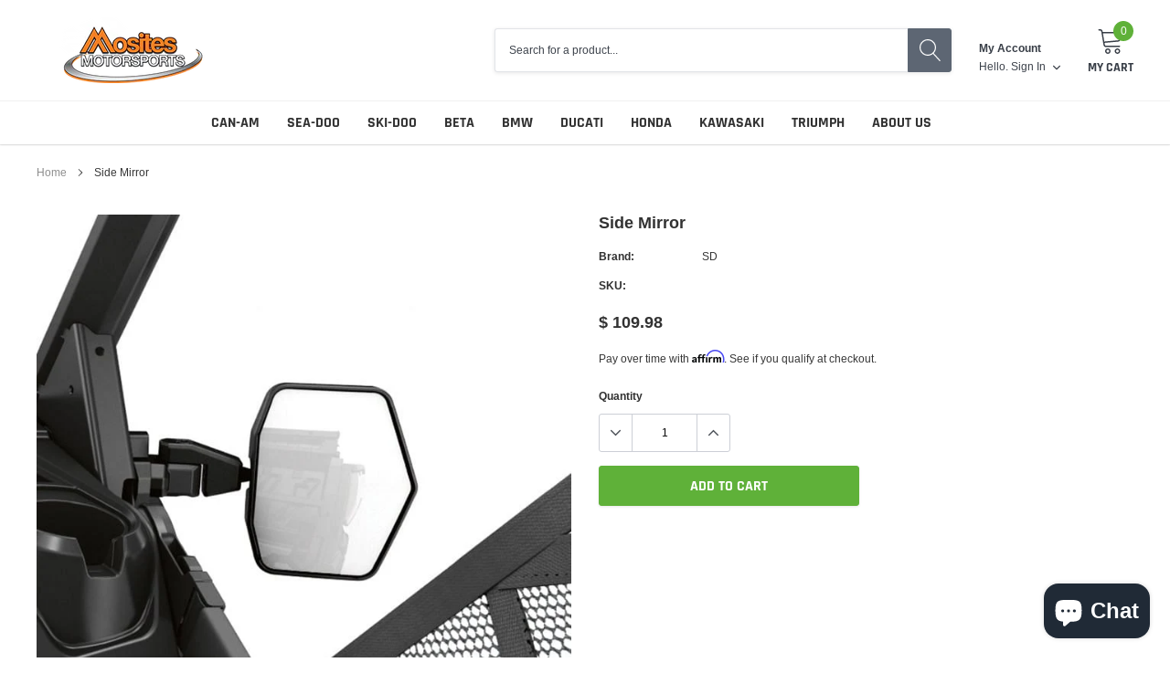

--- FILE ---
content_type: text/css
request_url: https://advdepot.com/cdn/shop/t/23/assets/bold.css?v=124357494188589295711627594378
body_size: -477
content:
/** Shopify CDN: Minification failed

Line 56:1 Expected "}" to go with "{"

**/
/* BOLD.CSS
 To include this file in your theme, add the following before the closing </head> tag in theme.liquid
 {{ 'bold.css' | asset_url | stylesheet_tag }}
*/

.bold_option_value {
    
    display: block;
}

.bold_option_element select {
    width: 100%;
}

.bold_options {
    text-align: left;
}
.bold_option_textbox,.bold_option_number,.bold_option_checkbox {
    display: block;
}


.bold_option_element, .bold_option_element input, .bold_option_element select, .bold_option_element textarea {
    margin-left: 0px;
  
.bold_option.bold_option_dropdown select {
    display: block;
}

.bold_option.bold_option_textarea textarea {
    display: block;
}

.bold_option.bold_option_textbox input {
    display: block;
}

.bold_option.bold_option_date input {
    display: block;
}
  
.bold_option.bold_option_checkboxmulti input {
    min-height: unset;
}
  
.bold_option.bold_option_checkbox input {
    min-height: unset;
}
  .bold_option_dropdown .bold_option_element {
    margin-left: 0px;
}

--- FILE ---
content_type: text/javascript
request_url: https://advdepot.com/cdn/shop/t/23/assets/theme.min.js?v=60382871988909329891622906934
body_size: 35985
content:
function onYouTubeIframeAPIReady() {
    theme.Video.loadVideos()
}
window.theme = window.theme || {},
window.theme = window.theme || {},
theme.Sections = function() {
    this.constructors = {},
    this.instances = [],
    $(document).on("shopify:section:load", this._onSectionLoad.bind(this)).on("shopify:section:unload", this._onSectionUnload.bind(this)).on("shopify:section:select", this._onSelect.bind(this)).on("shopify:section:deselect", this._onDeselect.bind(this)).on("shopify:block:select", this._onBlockSelect.bind(this)).on("shopify:block:deselect", this._onBlockDeselect.bind(this))
}
,
theme.Sections.prototype = _.assignIn({}, theme.Sections.prototype, {
    _createInstance: function(t, e) {
        var a = $(t)
          , i = a.attr("data-section-id")
          , r = a.attr("data-section-type");
        if (e = e || this.constructors[r],
        !_.isUndefined(e)) {
            var n = _.assignIn(new e(t), {
                id: i,
                type: r,
                container: t
            });
            this.instances.push(n)
        }
    },
    _onSectionLoad: function(t) {
        var e = $("[data-section-id]", t.target)[0];
        e && this._createInstance(e)
    },
    _onSectionUnload: function(t) {
        this.instances = _.filter(this.instances, function(e) {
            var a = e.id === t.detail.sectionId;
            return a && _.isFunction(e.onUnload) && e.onUnload(t),
            !a
        })
    },
    _onSelect: function(t) {
        var e = _.find(this.instances, function(e) {
            return e.id === t.detail.sectionId
        });
        !_.isUndefined(e) && _.isFunction(e.onSelect) && e.onSelect(t)
    },
    _onDeselect: function(t) {
        var e = _.find(this.instances, function(e) {
            return e.id === t.detail.sectionId
        });
        !_.isUndefined(e) && _.isFunction(e.onDeselect) && e.onDeselect(t)
    },
    _onBlockSelect: function(t) {
        var e = _.find(this.instances, function(e) {
            return e.id === t.detail.sectionId
        });
        !_.isUndefined(e) && _.isFunction(e.onBlockSelect) && e.onBlockSelect(t)
    },
    _onBlockDeselect: function(t) {
        var e = _.find(this.instances, function(e) {
            return e.id === t.detail.sectionId
        });
        !_.isUndefined(e) && _.isFunction(e.onBlockDeselect) && e.onBlockDeselect(t)
    },
    register: function(t, e) {
        this.constructors[t] = e,
        $("[data-section-type=" + t + "]").each(function(t, a) {
            this._createInstance(a, e)
        }
        .bind(this))
    }
}),
window.slate = window.slate || {},
slate.utils = {
    getParameterByName: function(t, e) {
        e || (e = window.location.href),
        t = t.replace(/[[\]]/g, "\\$&");
        var a = new RegExp("[?&]" + t + "(=([^&#]*)|&|#|$)").exec(e);
        return a ? a[2] ? decodeURIComponent(a[2].replace(/\+/g, " ")) : "" : null
    },
    keyboardKeys: {
        TAB: 9,
        ENTER: 13,
        ESCAPE: 27,
        LEFTARROW: 37,
        RIGHTARROW: 39
    }
},
window.slate = window.slate || {},
slate.rte = {
    wrapTable: function(t) {
        t.$tables.wrap('<div class="' + t.tableWrapperClass + '"></div>')
    },
    wrapIframe: function(t) {
        t.$iframes.each(function() {
            $(this).wrap('<div class="' + t.iframeWrapperClass + '"></div>'),
            this.src = this.src
        })
    }
},
window.slate = window.slate || {},
slate.a11y = {
    pageLinkFocus: function(t) {
        var e = "js-focus-hidden";
        t.first().attr("tabIndex", "-1").focus().addClass(e).one("blur", function() {
            t.first().removeClass(e).removeAttr("tabindex")
        })
    },
    focusHash: function() {
        var t = window.location.hash;
        t && document.getElementById(t.slice(1)) && this.pageLinkFocus($(t))
    },
    bindInPageLinks: function() {
        $("a[href*=#]").on("click", function(t) {
            this.pageLinkFocus($(t.currentTarget.hash))
        }
        .bind(this))
    },
    trapFocus: function(t) {
        var e = {
            focusin: t.namespace ? "focusin." + t.namespace : "focusin",
            focusout: t.namespace ? "focusout." + t.namespace : "focusout",
            keydown: t.namespace ? "keydown." + t.namespace : "keydown.handleFocus"
        }
          , a = t.$container.find($('button, [href], input, select, textarea, [tabindex]:not([tabindex^="-"])').filter(":visible"))
          , i = a[0]
          , r = a[a.length - 1];
        t.$elementToFocus || (t.$elementToFocus = t.$container),
        t.$container.attr("tabindex", "-1"),
        t.$elementToFocus.focus(),
        $(document).off("focusin"),
        $(document).on(e.focusout, function() {
            $(document).off(e.keydown)
        }),
        $(document).on(e.focusin, function(t) {
            t.target !== r && t.target !== i || $(document).on(e.keydown, function(t) {
                !function(t) {
                    t.keyCode === slate.utils.keyboardKeys.TAB && (t.target !== r || t.shiftKey || (t.preventDefault(),
                    i.focus()),
                    t.target === i && t.shiftKey && (t.preventDefault(),
                    r.focus()))
                }(t)
            })
        })
    },
    removeTrapFocus: function(t) {
        var e = t.namespace ? "focusin." + t.namespace : "focusin";
        t.$container && t.$container.length && t.$container.removeAttr("tabindex"),
        $(document).off(e)
    },
    accessibleLinks: function(t) {
        var e = document.querySelector("body")
          , a = {
            newWindow: "a11y-new-window-message",
            external: "a11y-external-message",
            newWindowExternal: "a11y-new-window-external-message"
        };
        void 0 !== t.$links && t.$links.jquery || (t.$links = $("a[href]:not([aria-describedby])")),
        $.each(t.$links, function() {
            var t = $(this)
              , e = t.attr("target")
              , i = t.attr("rel")
              , r = function(t) {
                var e = window.location.hostname;
                return t[0].hostname !== e
            }(t)
              , n = "_blank" === e;
            r && t.attr("aria-describedby", a.external),
            n && (void 0 !== i && -1 !== i.indexOf("noopener") || t.attr("rel", function(t, e) {
                return (void 0 === e ? "" : e + " ") + "noopener"
            }),
            t.attr("aria-describedby", a.newWindow)),
            r && n && t.attr("aria-describedby", a.newWindowExternal)
        }),
        function(t) {
            "object" != typeof t && (t = {});
            var i = $.extend({
                newWindow: "Opens in a new window.",
                external: "Opens external website.",
                newWindowExternal: "Opens external website in a new window."
            }, t)
              , r = document.createElement("ul")
              , n = "";
            for (var o in i)
                n += "<li id=" + a[o] + ">" + i[o] + "</li>";
            r.setAttribute("hidden", !0),
            r.innerHTML = n,
            e.appendChild(r)
        }(t.messages)
    }
},
theme.Images = function() {
    return {
        preload: function(t, e) {
            "string" == typeof t && (t = [t]);
            for (var a = 0; a < t.length; a++) {
                var i = t[a];
                this.loadImage(this.getSizedImageUrl(i, e))
            }
        },
        loadImage: function(t) {
            (new Image).src = t
        },
        switchImage: function(t, e, a) {
            var i = this.imageSize(e.src)
              , r = this.getSizedImageUrl(t.src, i);
            a ? a(r, t, e) : e.src = r
        },
        imageSize: function(t) {
            var e = t.match(/.+_((?:pico|icon|thumb|small|compact|medium|large|grande)|\d{1,4}x\d{0,4}|x\d{1,4})[_\\.@]/);
            return null !== e ? void 0 !== e[2] ? e[1] + e[2] : e[1] : null
        },
        getSizedImageUrl: function(t, e) {
            if (null === e)
                return t;
            if ("master" === e)
                return this.removeProtocol(t);
            var a = t.match(/\.(jpg|jpeg|gif|png|bmp|bitmap|tiff|tif)(\?v=\d+)?$/i);
            if (null !== a) {
                var i = t.split(a[0])
                  , r = a[0];
                return this.removeProtocol(i[0] + "_" + e + r)
            }
            return null
        },
        removeProtocol: function(t) {
            return t.replace(/http(s)?:/, "")
        }
    }
}(),
theme.Currency = function() {
    var t = theme.moneyFormat;
    return {
        formatMoney: function(e, a) {
            "string" == typeof e && (e = e.replace(".", ""));
            var i = ""
              , r = /\{\{\s*(\w+)\s*\}\}/
              , n = a || t;
            function o(t, e, a, i) {
                if (a = a || ",",
                i = i || ".",
                isNaN(t) || null === t)
                    return 0;
                var r = (t = (t / 100).toFixed(e)).split(".");
                return r[0].replace(/(\d)(?=(\d\d\d)+(?!\d))/g, "$1" + a) + (r[1] ? i + r[1] : "")
            }
            switch (n.match(r)[1]) {
            case "amount":
                i = o(e, 2);
                break;
            case "amount_no_decimals":
                i = o(e, 0);
                break;
            case "amount_with_comma_separator":
                i = o(e, 2, ".", ",");
                break;
            case "amount_no_decimals_with_comma_separator":
                i = o(e, 0, ".", ",");
                break;
            case "amount_no_decimals_with_space_separator":
                i = o(e, 0, " ");
                break;
            case "amount_with_apostrophe_separator":
                i = o(e, 2, "'")
            }
            return n.replace(r, i)
        }
    }
}(),
slate.Variants = function() {
    function t(t) {
        this.$container = t.$container,
        this.product = t.product,
        this.singleOptionSelector = t.singleOptionSelector,
        this.originalSelectorId = t.originalSelectorId,
        this.enableHistoryState = t.enableHistoryState,
        this.currentVariant = this._getVariantFromOptions(),
        this._firstupdateVariant(this.currentVariant),
        $(this.singleOptionSelector, this.$container).on("change", this._onSelectChange.bind(this)),
        this.sticky_atc = $(".pr-selectors .pr-swatch"),
        $(this.sticky_atc, this.$container).on("click", this._onSelectChange2.bind(this))
    }
    return t.prototype = _.assignIn({}, t.prototype, {
        _getCurrentOptions: function() {
            var t = _.map($(this.singleOptionSelector, this.$container), function(t) {
                var e = $(t)
                  , a = e.attr("type")
                  , i = {};
                return "radio" === a || "checkbox" === a ? !!e[0].checked && (i.value = e.val(),
                i.index = e.data("index"),
                i) : (i.value = e.val(),
                i.index = e.data("index"),
                i)
            });
            return t = _.compact(t)
        },
        _getVariantFromOptions: function() {
            var t, e, a, i = this._getCurrentOptions(), r = this.product.variants, n = !1;
            $(".selector-wrapper-1", this.$container).hasClass("swatch") && (n = !0);
            var o = _.find(r, function(t) {
                return i.every(function(e) {
                    return _.isEqual(t[e.index], e.value)
                })
            });
            return null != o && 0 != o.available || (1 == n ? (t = $(".selector-wrapper-1", this.$container).find("input:checked").val(),
            e = $(".selector-wrapper-2", this.$container).find("input:checked").val(),
            a = $(".selector-wrapper-3", this.$container).find("input:checked").val(),
            $(".selector-wrapper-3 .swatch-element", this.$container).each(function() {
                var a = $(this).data("value");
                null == r.find(function(i) {
                    return i.option1 == t && i.option2 == e && i.option3 == a && i.available
                }) ? ($(this).addClass("soldout"),
                $(this).find(":radio").prop("disabled", !0)) : ($(this).removeClass("soldout"),
                $(this).find(":radio").prop("disabled", !1),
                $(this).find(":radio").prop("checked", !0))
            }),
            i = this._getCurrentOptions(),
            null != (o = _.find(r, function(t) {
                return i.every(function(e) {
                    return _.isEqual(t[e.index], e.value)
                })
            })) && 0 != o.available || ($(".selector-wrapper-3 .swatch-element", this.$container).each(function() {
                var e = $(this).data("value");
                null == r.find(function(a) {
                    return a.option1 == t && a.option3 == e && a.available
                }) ? ($(this).addClass("soldout"),
                $(this).find(":radio").prop("disabled", !0)) : ($(this).removeClass("soldout"),
                $(this).find(":radio").prop("disabled", !1),
                $(this).find(":radio").prop("checked", !0))
            }),
            a = $(".selector-wrapper-3", this.$container).find("input:checked").val(),
            $(".selector-wrapper-2 .swatch-element", this.$container).each(function() {
                var e = $(this).data("value");
                null == r.find(function(i) {
                    return i.option1 == t && i.option3 == a && i.option2 == e && i.available
                }) ? ($(this).addClass("soldout"),
                $(this).find(":radio").prop("disabled", !0)) : ($(this).removeClass("soldout"),
                $(this).find(":radio").prop("disabled", !1),
                $(this).find(":radio").prop("checked", !0))
            }),
            i = this._getCurrentOptions(),
            o = _.find(r, function(t) {
                return i.every(function(e) {
                    return _.isEqual(t[e.index], e.value)
                })
            }))) : (t = $(".selector-wrapper-1", this.$container).find("option:selected").val(),
            e = $(".selector-wrapper-2", this.$container).find("option:selected").val(),
            a = $(".selector-wrapper-3", this.$container).find("option:selected").val(),
            $(".selector-wrapper-3 .single-option-selector option", this.$container).each(function() {
                var a = $(this).val();
                null == r.find(function(i) {
                    return i.option1 == t && i.option2 == e && i.option3 == a && i.available
                }) ? $(this).attr("disabled", "disabled").removeAttr("selected", "selected").prop("selected", !1) : $(this).removeAttr("disabled", "disabled").attr("selected", "selected").prop("selected", !0)
            }),
            i = this._getCurrentOptions(),
            null != (o = _.find(r, function(t) {
                return i.every(function(e) {
                    return _.isEqual(t[e.index], e.value)
                })
            })) && 0 != o.available || ($(".selector-wrapper-3 .single-option-selector option", this.$container).each(function() {
                var e = $(this).val();
                null == r.find(function(a) {
                    return a.option1 == t && a.option3 == e && a.available
                }) ? $(this).attr("disabled", "disabled").removeAttr("selected", "selected").prop("selected", !1) : $(this).removeAttr("disabled", "disabled").attr("selected", "selected").prop("selected", !0)
            }),
            a = $(".selector-wrapper-3", this.$container).find("option:selected").val(),
            $(".selector-wrapper-2 .single-option-selector option", this.$container).each(function() {
                var e = $(this).val();
                null == r.find(function(i) {
                    return i.option1 == t && i.option3 == a && i.option2 == e && i.available
                }) ? $(this).attr("disabled", "disabled").removeAttr("selected", "selected").prop("selected", !1) : $(this).removeAttr("disabled", "disabled").attr("selected", "selected").prop("selected", !0)
            }),
            i = this._getCurrentOptions(),
            o = _.find(r, function(t) {
                return i.every(function(e) {
                    return _.isEqual(t[e.index], e.value)
                })
            })))),
            o
        },
        _getVariantFromOptions2: function(t) {
            t || (t = $(".pr-selectors .pr-swatch.active").data("title"));
            var e = this.product.variants;
            return _.find(e, function(e) {
                return _.isEqual(e.title, t)
            })
        },
        _onSelectChange: function() {
            var t = this._getVariantFromOptions();
            this.$container.trigger({
                type: "variantChange",
                variant: t
            }),
            t && (this._updateMasterSelect(t),
            this._updateImages(t),
            this._updatePrice(t),
            this._updateSKU(t),
            this._updateVariant(t),
            this.currentVariant = t,
            this.enableHistoryState && this._updateHistoryState(t))
        },
        _onSelectChange2: function(t) {
            var e = this._getVariantFromOptions2($(t.currentTarget).data("title"));
            this.$container.trigger({
                type: "variantChange",
                variant: e
            }),
            e && (this._updateMasterSelect(e),
            this._updateImages(e),
            this._updatePrice(e),
            this._updateSKU(e),
            this._updateVariant2(e),
            this.currentVariant = e,
            this.enableHistoryState && this._updateHistoryState(e))
        },
        _updateImages: function(t) {
            var e = t.featured_image || {}
              , a = this.currentVariant.featured_image || {};
            t.featured_image && e.src !== a.src && this.$container.trigger({
                type: "variantImageChange",
                variant: t
            })
        },
        _updatePrice: function(t) {
            t.price === this.currentVariant.price && t.compare_at_price === this.currentVariant.compare_at_price || this.$container.trigger({
                type: "variantPriceChange",
                variant: t
            })
        },
        _updateSKU: function(t) {
            t.sku !== this.currentVariant.sku && this.$container.trigger({
                type: "variantSKUChange",
                variant: t
            })
        },
        _updateHistoryState: function(t) {
            if (history.replaceState && t) {
                var e = window.location.protocol + "//" + window.location.host + window.location.pathname + "?variant=" + t.id;
                window.history.replaceState({
                    path: e
                }, "", e)
            }
        },
        _updateMasterSelect: function(t) {
            $(this.originalSelectorId, this.$container).val(t.id)
        },
        _firstupdateVariant: function(t) {
            var e = this
              , a = !1;
            if ($(".selector-wrapper-1", this.$container).hasClass("swatch") && (a = !0),
            t) {
                if (1 == a) {
                    var i = this.product.variants
                      , r = $(".selector-wrapper", this.$container)
                      , n = $(".selector-wrapper-1", this.$container).find("input:checked").val()
                      , o = $(".selector-wrapper-2", this.$container).find("input:checked").val();
                    $(".selector-wrapper-3", this.$container).find("input:checked").val();
                    r.each(function() {
                        var t = $(this).data("option-index")
                          , e = $(this).find(".swatch-element");
                        switch (t) {
                        case 1:
                            e.each(function() {
                                var t = $(this).data("value");
                                null == i.find(function(e) {
                                    return e.option1 == t && e.available
                                }) ? ($(this).addClass("soldout"),
                                $(this).find(":radio").prop("disabled", !0)) : ($(this).removeClass("soldout"),
                                $(this).find(":radio").prop("disabled", !1))
                            });
                            break;
                        case 2:
                            e.each(function() {
                                var t = $(this).data("value");
                                null == i.find(function(e) {
                                    return e.option1 == n && e.option2 == t && e.available
                                }) ? ($(this).addClass("soldout"),
                                $(this).find(":radio").prop("disabled", !0)) : ($(this).removeClass("soldout"),
                                $(this).find(":radio").prop("disabled", !1))
                            });
                            break;
                        case 3:
                            e.each(function() {
                                var t = $(this).data("value");
                                null == i.find(function(e) {
                                    return e.option1 == n && e.option2 == o && e.option3 == t && e.available
                                }) ? ($(this).addClass("soldout"),
                                $(this).find(":radio").prop("disabled", !0)) : ($(this).removeClass("soldout"),
                                $(this).find(":radio").prop("disabled", !1))
                            })
                        }
                    })
                } else {
                    i = this.product.variants,
                    r = $(".selector-wrapper", this.$container),
                    n = $(".selector-wrapper-1", this.$container).find("option:selected").val(),
                    o = $(".selector-wrapper-2", this.$container).find("option:selected").val(),
                    $(".selector-wrapper-3", this.$container).find("option:selected").val();
                    r.each(function() {
                        var t = $(this).data("option-index")
                          , e = $(this).find("option");
                        switch (t) {
                        case 1:
                            e.each(function() {
                                var t = $(this).val();
                                null == i.find(function(e) {
                                    return e.option1 == t && e.available
                                }) ? $(this).attr("disabled", "disabled") : $(this).removeAttr("disabled", "disabled")
                            });
                            break;
                        case 2:
                            e.each(function() {
                                var t = $(this).val();
                                null == i.find(function(e) {
                                    return e.option1 == n && e.option2 == t && e.available
                                }) ? $(this).attr("disabled", "disabled") : $(this).removeAttr("disabled", "disabled")
                            });
                            break;
                        case 3:
                            e.each(function() {
                                var t = $(this).val();
                                null == i.find(function(e) {
                                    return e.option1 == n && e.option2 == o && e.option3 == t && e.available
                                }) ? $(this).attr("disabled", "disabled") : $(this).removeAttr("disabled", "disabled")
                            })
                        }
                    })
                }
                if (null == t.featured_media)
                    return;
                var s = t.featured_media.id;
                $(document).ready(function() {
                    e._switchImage(s),
                    e._setActiveThumbnail(s)
                })
            }
        },
        _updateVariant: function(t) {
            var e = !1;
            if ($(".selector-wrapper-1", this.$container).hasClass("swatch") && (e = !0),
            t) {
                var a = t.option1
                  , i = t.option2
                  , r = t.option3
                  , n = "";
                if (this.currentVariant.option1 != a ? (n = a,
                "option1",
                $(".label-value-1", this.$container).html(n)) : this.currentVariant.option2 != i ? (n = i,
                "option2",
                $(".label-value-2", this.$container).html(n)) : this.currentVariant.option3 != r && (n = r,
                "option3",
                $(".label-value-3", this.$container).html(n)),
                1 == e) {
                    var o = this.product.variants
                      , s = $(".selector-wrapper", this.$container)
                      , c = $(".selector-wrapper-1", this.$container).find("input:checked").val()
                      , l = $(".selector-wrapper-2", this.$container).find("input:checked").val();
                    $(".selector-wrapper-3", this.$container).find("input:checked").val();
                    s.each(function() {
                        var t = $(this).data("option-index")
                          , e = $(this).find(".swatch-element");
                        switch (t) {
                        case 1:
                            e.each(function() {
                                var t = $(this).data("value");
                                null == o.find(function(e) {
                                    return e.option1 == t && e.available
                                }) ? ($(this).addClass("soldout"),
                                $(this).find(":radio").prop("disabled", !0)) : ($(this).removeClass("soldout"),
                                $(this).find(":radio").prop("disabled", !1))
                            });
                            break;
                        case 2:
                            e.each(function() {
                                var t = $(this).data("value");
                                null == o.find(function(e) {
                                    return e.option1 == c && e.option2 == t && e.available
                                }) ? ($(this).addClass("soldout"),
                                $(this).find(":radio").prop("disabled", !0)) : ($(this).removeClass("soldout"),
                                $(this).find(":radio").prop("disabled", !1))
                            });
                            break;
                        case 3:
                            e.each(function() {
                                var t = $(this).data("value");
                                null == o.find(function(e) {
                                    return e.option1 == c && e.option2 == l && e.option3 == t && e.available
                                }) ? ($(this).addClass("soldout"),
                                $(this).find(":radio").prop("disabled", !0)) : ($(this).removeClass("soldout"),
                                $(this).find(":radio").prop("disabled", !1))
                            })
                        }
                    })
                } else {
                    o = this.product.variants,
                    s = $(".selector-wrapper", this.$container),
                    c = $(".selector-wrapper-1", this.$container).find("option:selected").val(),
                    l = $(".selector-wrapper-2", this.$container).find("option:selected").val(),
                    $(".selector-wrapper-3", this.$container).find("option:selected").val();
                    s.each(function() {
                        var t = $(this).data("option-index")
                          , e = $(this).find("option");
                        switch (t) {
                        case 1:
                            e.each(function() {
                                var t = $(this).val();
                                null == o.find(function(e) {
                                    return e.option1 == t && e.available
                                }) ? $(this).attr("disabled", "disabled") : $(this).removeAttr("disabled", "disabled")
                            });
                            break;
                        case 2:
                            e.each(function() {
                                var t = $(this).val();
                                null == o.find(function(e) {
                                    return e.option1 == c && e.option2 == t && e.available
                                }) ? $(this).attr("disabled", "disabled") : $(this).removeAttr("disabled", "disabled")
                            });
                            break;
                        case 3:
                            e.each(function() {
                                var t = $(this).val();
                                null == o.find(function(e) {
                                    return e.option1 == c && e.option2 == l && e.option3 == t && e.available
                                }) ? $(this).attr("disabled", "disabled") : $(this).removeAttr("disabled", "disabled")
                            })
                        }
                    })
                }
            }
        },
        _updateVariant2: function(t) {
            t && _.map($(this.singleOptionSelector, this.$container), function(e) {
                var a = $(e)
                  , i = a.data("index")
                  , r = a.val();
                _.isEqual(t[i], r) && (t.available ? (a.removeAttr("disabled"),
                a.parent().removeClass("soldout"),
                a.attr("checked", !0)) : (a.attr("disabled", "disabled"),
                a.parent().addClass("soldout"),
                a[0].checked && $("[name=" + a.attr("name") + "]:first").attr("checked", !0)))
            })
        },
        _switchImage: function(t) {
            var e = $(".product_template .product-single__photo[data-image-id='" + t + "']")
              , a = $(".product_template .product-single__photo:not([data-image-id='" + t + "'])");
            $(".product_template .product-slider").hasClass("custom") && (e.removeClass("hide"),
            a.addClass("hide"))
        },
        _setActiveThumbnail: function(t) {
            void 0 === t && (t = $(".product_template .product-single__photo:not(.hide)").data("image-id"));
            var e = $(".product_template .product-single__thumbnails-item:not(.slick-cloned)")
              , a = e.find(".product-single__thumbnail[data-thumbnail-id='" + t + "']");
            $(".product-single__thumbnail").removeClass("active-thumb").removeAttr("aria-current"),
            a.addClass("active-thumb"),
            a.attr("aria-current", !0),
            setTimeout(function() {
                if (e.hasClass("slick-slide")) {
                    var t = a.parent().data("slick-index");
                    console.log(a.parent()),
                    $(".product_template .product-single__thumbnails").slick("slickGoTo", t)
                }
            }, 300)
        }
    }),
    t
}(),
slate.Variants2 = function() {
    function t(t) {
        this.$container = t.$container,
        this.product = t.product,
        this.singleOptionSelector = t.singleOptionSelector,
        this.originalSelectorId = t.originalSelectorId,
        this.enableHistoryState = t.enableHistoryState,
        this.currentVariant = this._getVariantFromOptions(),
        this._firstupdateVariant(this.currentVariant),
        $(this.singleOptionSelector, this.$container).on("change", this._onSelectChange.bind(this))
    }
    return t.prototype = _.assignIn({}, t.prototype, {
        _getCurrentOptions: function() {
            var t = _.map($(this.singleOptionSelector, this.$container), function(t) {
                var e = $(t)
                  , a = e.attr("type")
                  , i = {};
                return "radio" === a || "checkbox" === a ? !!e[0].checked && (i.value = e.val(),
                i.index = e.data("index"),
                i) : (i.value = e.val(),
                i.index = e.data("index"),
                i)
            });
            return t = _.compact(t)
        },
        _getVariantFromOptions: function() {
            var t, e, a, i = this._getCurrentOptions(), r = this.product.variants, n = !1;
            $(".selector-wrapper-1", this.$container).hasClass("swatch") && (n = !0);
            var o = _.find(r, function(t) {
                return i.every(function(e) {
                    return _.isEqual(t[e.index], e.value)
                })
            });
            return null != o && 0 != o.available || (1 == n ? (t = $(".selector-wrapper-1", this.$container).find("input:checked").val(),
            e = $(".selector-wrapper-2", this.$container).find("input:checked").val(),
            a = $(".selector-wrapper-3", this.$container).find("input:checked").val(),
            $(".selector-wrapper-3 .swatch-element", this.$container).each(function() {
                var a = $(this).data("value");
                null == r.find(function(i) {
                    return i.option1 == t && i.option2 == e && i.option3 == a && i.available
                }) ? ($(this).addClass("soldout"),
                $(this).find(":radio").prop("disabled", !0)) : ($(this).removeClass("soldout"),
                $(this).find(":radio").prop("disabled", !1),
                $(this).find(":radio").prop("checked", !0))
            }),
            i = this._getCurrentOptions(),
            null != (o = _.find(r, function(t) {
                return i.every(function(e) {
                    return _.isEqual(t[e.index], e.value)
                })
            })) && 0 != o.available || ($(".selector-wrapper-3 .swatch-element", this.$container).each(function() {
                var e = $(this).data("value");
                null == r.find(function(a) {
                    return a.option1 == t && a.option3 == e && a.available
                }) ? ($(this).addClass("soldout"),
                $(this).find(":radio").prop("disabled", !0)) : ($(this).removeClass("soldout"),
                $(this).find(":radio").prop("disabled", !1),
                $(this).find(":radio").prop("checked", !0))
            }),
            a = $(".selector-wrapper-3", this.$container).find("input:checked").val(),
            $(".selector-wrapper-2 .swatch-element", this.$container).each(function() {
                var e = $(this).data("value");
                null == r.find(function(i) {
                    return i.option1 == t && i.option3 == a && i.option2 == e && i.available
                }) ? ($(this).addClass("soldout"),
                $(this).find(":radio").prop("disabled", !0)) : ($(this).removeClass("soldout"),
                $(this).find(":radio").prop("disabled", !1),
                $(this).find(":radio").prop("checked", !0))
            }),
            i = this._getCurrentOptions(),
            o = _.find(r, function(t) {
                return i.every(function(e) {
                    return _.isEqual(t[e.index], e.value)
                })
            }))) : (t = $(".selector-wrapper-1", this.$container).find("option:selected").val(),
            e = $(".selector-wrapper-2", this.$container).find("option:selected").val(),
            a = $(".selector-wrapper-3", this.$container).find("option:selected").val(),
            $(".selector-wrapper-3 .single-option-selector option", this.$container).each(function() {
                var a = $(this).val();
                null == r.find(function(i) {
                    return i.option1 == t && i.option2 == e && i.option3 == a && i.available
                }) ? $(this).attr("disabled", "disabled").removeAttr("selected", "selected").prop("selected", !1) : $(this).removeAttr("disabled", "disabled").attr("selected", "selected").prop("selected", !0)
            }),
            i = this._getCurrentOptions(),
            null != (o = _.find(r, function(t) {
                return i.every(function(e) {
                    return _.isEqual(t[e.index], e.value)
                })
            })) && 0 != o.available || ($(".selector-wrapper-3 .single-option-selector option", this.$container).each(function() {
                var e = $(this).val();
                null == r.find(function(a) {
                    return a.option1 == t && a.option3 == e && a.available
                }) ? $(this).attr("disabled", "disabled").removeAttr("selected", "selected").prop("selected", !1) : $(this).removeAttr("disabled", "disabled").attr("selected", "selected").prop("selected", !0)
            }),
            a = $(".selector-wrapper-3", this.$container).find("option:selected").val(),
            $(".selector-wrapper-2 .single-option-selector option", this.$container).each(function() {
                var e = $(this).val();
                null == r.find(function(i) {
                    return i.option1 == t && i.option3 == a && i.option2 == e && i.available
                }) ? $(this).attr("disabled", "disabled").removeAttr("selected", "selected").prop("selected", !1) : $(this).removeAttr("disabled", "disabled").attr("selected", "selected").prop("selected", !0)
            }),
            i = this._getCurrentOptions(),
            o = _.find(r, function(t) {
                return i.every(function(e) {
                    return _.isEqual(t[e.index], e.value)
                })
            })))),
            o
        },
        _onSelectChange: function() {
            var t = this._getVariantFromOptions();
            this.$container.trigger({
                type: "variantChange",
                variant: t
            }),
            t && (this._updateMasterSelect(t),
            this._updateImages(t),
            this._updatePrice(t),
            this._updateSKU(t),
            this._updateVariant(t),
            this.currentVariant = t,
            this.enableHistoryState && this._updateHistoryState(t))
        },
        _updateImages: function(t) {
            var e = t.featured_image || {}
              , a = this.currentVariant.featured_image || {};
            t.featured_image && e.src !== a.src && this.$container.trigger({
                type: "variantImageChange",
                variant: t
            })
        },
        _updatePrice: function(t) {
            t.price === this.currentVariant.price && t.compare_at_price === this.currentVariant.compare_at_price || this.$container.trigger({
                type: "variantPriceChange",
                variant: t
            })
        },
        _updateSKU: function(t) {
            t.sku !== this.currentVariant.sku && this.$container.trigger({
                type: "variantSKUChange",
                variant: t
            })
        },
        _updateHistoryState: function(t) {
            if (history.replaceState && t) {
                var e = window.location.protocol + "//" + window.location.host + window.location.pathname;
                window.history.replaceState({
                    path: e
                }, "", e)
            }
        },
        _updateMasterSelect: function(t) {
            $(this.originalSelectorId, this.$container).val(t.id)
        },
        _firstupdateVariant: function(t) {
            var e = !1;
            if ($(".selector-wrapper-1", this.$container).hasClass("swatch") && (e = !0),
            t)
                if (1 == e) {
                    var a = this.product.variants
                      , i = $(".selector-wrapper", this.$container)
                      , r = $(".selector-wrapper-1", this.$container).find("input:checked").val()
                      , n = $(".selector-wrapper-2", this.$container).find("input:checked").val();
                    $(".selector-wrapper-3", this.$container).find("input:checked").val();
                    i.each(function() {
                        var t = $(this).data("option-index")
                          , e = $(this).find(".swatch-element");
                        switch (t) {
                        case 1:
                            e.each(function() {
                                var t = $(this).data("value");
                                null == a.find(function(e) {
                                    return e.option1 == t && e.available
                                }) ? ($(this).addClass("soldout"),
                                $(this).find(":radio").prop("disabled", !0)) : ($(this).removeClass("soldout"),
                                $(this).find(":radio").prop("disabled", !1))
                            });
                            break;
                        case 2:
                            e.each(function() {
                                var t = $(this).data("value");
                                null == a.find(function(e) {
                                    return e.option1 == r && e.option2 == t && e.available
                                }) ? ($(this).addClass("soldout"),
                                $(this).find(":radio").prop("disabled", !0)) : ($(this).removeClass("soldout"),
                                $(this).find(":radio").prop("disabled", !1))
                            });
                            break;
                        case 3:
                            e.each(function() {
                                var t = $(this).data("value");
                                null == a.find(function(e) {
                                    return e.option1 == r && e.option2 == n && e.option3 == t && e.available
                                }) ? ($(this).addClass("soldout"),
                                $(this).find(":radio").prop("disabled", !0)) : ($(this).removeClass("soldout"),
                                $(this).find(":radio").prop("disabled", !1))
                            })
                        }
                    })
                } else {
                    a = this.product.variants,
                    i = $(".selector-wrapper", this.$container),
                    r = $(".selector-wrapper-1", this.$container).find("option:selected").val(),
                    n = $(".selector-wrapper-2", this.$container).find("option:selected").val(),
                    $(".selector-wrapper-3", this.$container).find("option:selected").val();
                    i.each(function() {
                        var t = $(this).data("option-index")
                          , e = $(this).find("option");
                        switch (t) {
                        case 1:
                            e.each(function() {
                                var t = $(this).val();
                                null == a.find(function(e) {
                                    return e.option1 == t && e.available
                                }) ? $(this).attr("disabled", "disabled") : $(this).removeAttr("disabled", "disabled")
                            });
                            break;
                        case 2:
                            e.each(function() {
                                var t = $(this).val();
                                null == a.find(function(e) {
                                    return e.option1 == r && e.option2 == t && e.available
                                }) ? $(this).attr("disabled", "disabled") : $(this).removeAttr("disabled", "disabled")
                            });
                            break;
                        case 3:
                            e.each(function() {
                                var t = $(this).val();
                                null == a.find(function(e) {
                                    return e.option1 == r && e.option2 == n && e.option3 == t && e.available
                                }) ? $(this).attr("disabled", "disabled") : $(this).removeAttr("disabled", "disabled")
                            })
                        }
                    })
                }
        },
        _updateVariant: function(t) {
            var e = !1;
            if ($(".selector-wrapper-1", this.$container).hasClass("swatch") && (e = !0),
            t) {
                var a = t.option1
                  , i = t.option2
                  , r = t.option3
                  , n = "";
                if (this.currentVariant.option1 != a ? (n = a,
                "option1",
                $(".label-value-1", this.$container).html(n)) : this.currentVariant.option2 != i ? (n = i,
                "option2",
                $(".label-value-2", this.$container).html(n)) : this.currentVariant.option3 != r && (n = r,
                "option3",
                $(".label-value-3", this.$container).html(n)),
                1 == e) {
                    var o = this.product.variants
                      , s = $(".selector-wrapper", this.$container)
                      , c = $(".selector-wrapper-1", this.$container).find("input:checked").val()
                      , l = $(".selector-wrapper-2", this.$container).find("input:checked").val();
                    $(".selector-wrapper-3", this.$container).find("input:checked").val();
                    s.each(function() {
                        var t = $(this).data("option-index")
                          , e = $(this).find(".swatch-element");
                        switch (t) {
                        case 1:
                            e.each(function() {
                                var t = $(this).data("value");
                                null == o.find(function(e) {
                                    return e.option1 == t && e.available
                                }) ? ($(this).addClass("soldout"),
                                $(this).find(":radio").prop("disabled", !0)) : ($(this).removeClass("soldout"),
                                $(this).find(":radio").prop("disabled", !1))
                            });
                            break;
                        case 2:
                            e.each(function() {
                                var t = $(this).data("value");
                                null == o.find(function(e) {
                                    return e.option1 == c && e.option2 == t && e.available
                                }) ? ($(this).addClass("soldout"),
                                $(this).find(":radio").prop("disabled", !0)) : ($(this).removeClass("soldout"),
                                $(this).find(":radio").prop("disabled", !1))
                            });
                            break;
                        case 3:
                            e.each(function() {
                                var t = $(this).data("value");
                                null == o.find(function(e) {
                                    return e.option1 == c && e.option2 == l && e.option3 == t && e.available
                                }) ? ($(this).addClass("soldout"),
                                $(this).find(":radio").prop("disabled", !0)) : ($(this).removeClass("soldout"),
                                $(this).find(":radio").prop("disabled", !1))
                            })
                        }
                    })
                } else {
                    o = this.product.variants,
                    s = $(".selector-wrapper", this.$container),
                    c = $(".selector-wrapper-1", this.$container).find("option:selected").val(),
                    l = $(".selector-wrapper-2", this.$container).find("option:selected").val(),
                    $(".selector-wrapper-3", this.$container).find("option:selected").val();
                    s.each(function() {
                        var t = $(this).data("option-index")
                          , e = $(this).find("option");
                        switch (t) {
                        case 1:
                            e.each(function() {
                                var t = $(this).val();
                                null == o.find(function(e) {
                                    return e.option1 == t && e.available
                                }) ? $(this).attr("disabled", "disabled") : $(this).removeAttr("disabled", "disabled")
                            });
                            break;
                        case 2:
                            e.each(function() {
                                var t = $(this).val();
                                null == o.find(function(e) {
                                    return e.option1 == c && e.option2 == t && e.available
                                }) ? $(this).attr("disabled", "disabled") : $(this).removeAttr("disabled", "disabled")
                            });
                            break;
                        case 3:
                            e.each(function() {
                                var t = $(this).val();
                                null == o.find(function(e) {
                                    return e.option1 == c && e.option2 == l && e.option3 == t && e.available
                                }) ? $(this).attr("disabled", "disabled") : $(this).removeAttr("disabled", "disabled")
                            })
                        }
                    })
                }
            }
        }
    }),
    t
}(),
theme.Drawers = function() {
    function t(t, e, a) {
        var i = {
            close: ".js-drawer-close",
            open: ".js-drawer-open-" + e,
            openClass: "js-drawer-open",
            dirOpenClass: "js-drawer-open-" + e
        };
        if (this.nodes = {
            $parent: $("html").add("body"),
            $page: $("#PageContainer")
        },
        this.config = $.extend(i, a),
        this.position = e,
        this.$drawer = $("#" + t),
        !this.$drawer.length)
            return !1;
        this.drawerIsOpen = !1,
        this.init()
    }
    return t.prototype.init = function() {
        $(this.config.open).on("click", $.proxy(this.open, this)),
        this.$drawer.on("click", this.config.close, $.proxy(this.close, this))
    }
    ,
    t.prototype.open = function(t) {
        var e = !1;
        return t ? t.preventDefault() : e = !0,
        t && t.stopPropagation && (t.stopPropagation(),
        this.$activeSource = $(t.currentTarget)),
        this.drawerIsOpen && !e ? this.close() : (this.$drawer.prepareTransition(),
        this.nodes.$parent.addClass(this.config.openClass + " " + this.config.dirOpenClass),
        this.drawerIsOpen = !0,
        slate.a11y.trapFocus({
            $container: this.$drawer,
            namespace: "drawer_focus"
        }),
        this.config.onDrawerOpen && "function" == typeof this.config.onDrawerOpen && (e || this.config.onDrawerOpen()),
        this.$activeSource && this.$activeSource.attr("aria-expanded") && this.$activeSource.attr("aria-expanded", "true"),
        this.bindEvents(),
        this)
    }
    ,
    t.prototype.close = function() {
        this.drawerIsOpen && ($(document.activeElement).trigger("blur"),
        this.$drawer.prepareTransition(),
        this.nodes.$parent.removeClass(this.config.dirOpenClass + " " + this.config.openClass),
        this.$activeSource && this.$activeSource.attr("aria-expanded") && this.$activeSource.attr("aria-expanded", "false"),
        this.drawerIsOpen = !1,
        slate.a11y.removeTrapFocus({
            $container: this.$drawer,
            namespace: "drawer_focus"
        }),
        this.unbindEvents(),
        this.config.onDrawerClose && "function" == typeof this.config.onDrawerClose && this.config.onDrawerClose())
    }
    ,
    t.prototype.bindEvents = function() {
        this.nodes.$parent.on("keyup.drawer", $.proxy(function(t) {
            return 27 !== t.keyCode || (this.close(),
            !1)
        }, this)),
        this.nodes.$page.on("touchmove.drawer", function() {
            return !1
        }),
        this.nodes.$page.on("click.drawer", $.proxy(function() {
            return this.close(),
            !1
        }, this))
    }
    ,
    t.prototype.unbindEvents = function() {
        this.nodes.$page.off(".drawer"),
        this.nodes.$parent.off(".drawer")
    }
    ,
    t
}(),
window.theme = window.theme || {},
theme.Search = function() {
    var t = {
        search: ".search",
        searchSubmit: ".search__submit",
        searchInput: ".search__input",
        siteHeader: ".site-header",
        siteHeaderSearchToggle: ".site-header__search-toggle",
        siteHeaderSearch: ".site-header__search",
        searchDrawer: ".search-bar",
        searchDrawerInput: ".search-bar__input",
        searchHeader: ".search-header",
        searchHeaderInput: ".search-header__input",
        searchHeaderSubmit: ".search-header__submit",
        searchResultSubmit: "#SearchResultSubmit",
        searchResultInput: "#SearchInput",
        searchResultMessage: "[data-search-error-message]",
        mobileNavWrapper: ".mobile-nav-wrapper"
    }
      , e = {
        focus: "search--focus",
        hidden: "hide",
        mobileNavIsOpen: "js-menu--is-open",
        searchTemplate: "template-search"
    };
    function a() {
        i($(t.searchDrawerInput))
    }
    function i(t) {
        t.focus(),
        t[0].setSelectionRange(0, t[0].value.length)
    }
    function r() {
        $(t.siteHeaderSearchToggle).focus()
    }
    function n(t) {
        0 === this.$searchResultInput.val().trim().length ? (void 0 !== t && t.preventDefault(),
        i(this.$searchResultInput),
        function() {
            this.$searchErrorMessage.removeClass(e.hidden),
            this.$searchResultInput.attr("aria-describedby", "error-search-form").attr("aria-invalid", !0)
        }
        .call(this)) : function() {
            this.$searchErrorMessage.addClass(e.hidden),
            this.$searchResultInput.removeAttr("aria-describedby").removeAttr("aria-invalid")
        }
        .call(this)
    }
    return {
        init: function() {
            $(t.siteHeader).length && (this.$searchResultInput = $(t.searchResultInput),
            this.$searchErrorMessage = $(t.searchResultMessage),
            $("#PageContainer").addClass("drawer-page-content"),
            $(".js-drawer-open-top").attr("aria-controls", "SearchDrawer").attr("aria-expanded", "false").attr("aria-haspopup", "dialog"),
            theme.SearchDrawer = new theme.Drawers("SearchDrawer","top",{
                onDrawerOpen: a,
                onDrawerClose: r
            }),
            null !== slate.utils.getParameterByName("q") && $("body").hasClass(e.searchTemplate) && n.call(this),
            $(t.searchResultSubmit).on("click", n.bind(this)),
            $(t.searchHeaderInput).add(t.searchHeaderSubmit).on("focus blur", function() {
                $(t.searchHeader).toggleClass(e.focus)
            }),
            $(t.siteHeaderSearchToggle).on("click", function() {
                var e = $(t.siteHeader).outerHeight()
                  , a = $(t.siteHeader).offset().top - e;
                $(t.searchDrawer).css({
                    height: e + "px",
                    top: a + "px"
                })
            }))
        }
    }
}(),
function() {
    var t = $(".return-link");
    function e(t) {
        var e = document.createElement("a");
        return e.ref = t,
        e.hostname
    }
    document.referrer && t.length && window.history.length && t.one("click", function(t) {
        t.preventDefault();
        var a = e(document.referrer);
        return e(window.location.href) === a && history.back(),
        !1
    })
}(),
theme.Video = function() {
    var t = !1
      , e = !1
      , a = !1
      , i = !1
      , r = {}
      , n = []
      , o = {
        ratio: 16 / 9,
        scrollAnimationDuration: 400,
        playerVars: {
            iv_load_policy: 3,
            modestbranding: 1,
            autoplay: 0,
            controls: 0,
            wmode: "opaque",
            branding: 0,
            autohide: 0,
            rel: 0
        },
        events: {
            onReady: function(t) {
                t.target.setPlaybackQuality("hd1080");
                var e = g(t);
                h(),
                $("#" + e.id).attr("tabindex", "-1"),
                w(),
                "background" === e.type && (t.target.mute(),
                p(e.id));
                e.$videoWrapper.addClass(s.loaded)
            },
            onStateChange: function(e) {
                var a = g(e);
                "background" !== a.status || C() || t || e.data !== YT.PlayerState.PLAYING && e.data !== YT.PlayerState.BUFFERING || (u(!0),
                t = !0,
                a.$videoWrapper.removeClass(s.loading));
                switch (e.data) {
                case YT.PlayerState.ENDED:
                    !function(t) {
                        switch (t.type) {
                        case "background":
                            n[t.id].seekTo(0);
                            break;
                        case "image_with_play":
                            v(t.id),
                            b(t.id, !1)
                        }
                    }(a);
                    break;
                case YT.PlayerState.PAUSED:
                    setTimeout(function() {
                        e.target.getPlayerState() === YT.PlayerState.PAUSED && f(a)
                    }, 200)
                }
            }
        }
    }
      , s = {
        playing: "video-is-playing",
        paused: "video-is-paused",
        loading: "video-is-loading",
        loaded: "video-is-loaded",
        backgroundVideoWrapper: "video-background-wrapper",
        videoWithImage: "video--image_with_play",
        backgroundVideo: "video--background",
        userPaused: "is-paused",
        supportsAutoplay: "autoplay",
        supportsNoAutoplay: "no-autoplay",
        wrapperMinHeight: "video-section-wrapper--min-height"
    }
      , c = {
        section: ".video-section",
        videoWrapper: ".video-section-wrapper",
        playVideoBtn: ".video-control__play",
        closeVideoBtn: ".video-control__close-wrapper",
        pauseVideoBtn: ".video__pause"
    };
    function l(t) {
        (e || a) && t && "function" == typeof n[t].playVideo && p(t)
    }
    function d(t) {
        n[t] && "function" == typeof n[t].pauseVideo && n[t].pauseVideo()
    }
    function p(e, i) {
        var o = r[e]
          , c = n[e]
          , l = o.$videoWrapper;
        if (a)
            m(o);
        else {
            if (i || t)
                return l.removeClass(s.loading),
                m(o),
                void c.playVideo();
            c.playVideo()
        }
    }
    function u(e) {
        var i = e ? s.supportsAutoplay : s.supportsNoAutoplay;
        $(document.documentElement).removeClass(s.supportsAutoplay).removeClass(s.supportsNoAutoplay).addClass(i),
        e || (a = !0),
        t = !0
    }
    function h() {
        e || (C() && (a = !0),
        a && u(!1),
        e = !0)
    }
    function m(t) {
        var e = t.$videoWrapper
          , a = e.find(c.pauseVideoBtn);
        e.removeClass(s.loading),
        a.hasClass(s.userPaused) && a.removeClass(s.userPaused),
        "background" !== t.status && ($("#" + t.id).attr("tabindex", "0"),
        "image_with_play" === t.type && e.removeClass(s.paused).addClass(s.playing),
        setTimeout(function() {
            e.find(c.closeVideoBtn).focus()
        }, o.scrollAnimationDuration))
    }
    function f(t) {
        var e = t.$videoWrapper;
        "image_with_play" === t.type && ("closed" === t.status ? e.removeClass(s.paused) : e.addClass(s.paused)),
        e.removeClass(s.playing)
    }
    function v(t) {
        var e = r[t]
          , a = e.$videoWrapper
          , i = [s.paused, s.playing].join(" ");
        switch (C() && a.removeAttr("style"),
        $("#" + e.id).attr("tabindex", "-1"),
        e.status = "closed",
        e.type) {
        case "image_with_play":
            n[t].stopVideo(),
            f(e);
            break;
        case "background":
            n[t].mute(),
            function(t) {
                $("#" + t).removeClass(s.videoWithImage).addClass(s.backgroundVideo),
                r[t].$videoWrapper.addClass(s.backgroundVideoWrapper),
                r[t].status = "background",
                _($("#" + t))
            }(t)
        }
        a.removeClass(i)
    }
    function g(t) {
        var e = t.target.a ? t.target.a : t.target.f;
        return r[e.id]
    }
    function b(t, e) {
        var a = r[t]
          , i = a.$videoWrapper.offset().top
          , n = a.$videoWrapper.find(c.playVideoBtn)
          , l = 0
          , d = 0;
        C() && a.$videoWrapper.parent().toggleClass("page-width", !e),
        e ? (d = C() ? $(window).width() / o.ratio : a.$videoWrapper.width() / o.ratio,
        l = ($(window).height() - d) / 2,
        a.$videoWrapper.removeClass(s.wrapperMinHeight).animate({
            height: d
        }, 600),
        C() && Shopify.designMode || $("html, body").animate({
            scrollTop: i - l
        }, o.scrollAnimationDuration)) : (d = C() ? a.$videoWrapper.data("mobile-height") : a.$videoWrapper.data("desktop-height"),
        a.$videoWrapper.height(a.$videoWrapper.width() / o.ratio).animate({
            height: d
        }, 600),
        setTimeout(function() {
            a.$videoWrapper.addClass(s.wrapperMinHeight)
        }, 600),
        n.focus())
    }
    function y(t) {
        var e = r[t];
        switch (e.$videoWrapper.addClass(s.loading),
        e.$videoWrapper.attr("style", "height: " + e.$videoWrapper.height() + "px"),
        e.status = "open",
        e.type) {
        case "image_with_play":
            p(t, !0);
            break;
        case "background":
            !function(t) {
                $("#" + t).removeClass(s.backgroundVideo).addClass(s.videoWithImage),
                setTimeout(function() {
                    $("#" + t).removeAttr("style")
                }, 600),
                r[t].$videoWrapper.removeClass(s.backgroundVideoWrapper).addClass(s.playing),
                r[t].status = "open"
            }(t),
            n[t].unMute(),
            p(t, !0)
        }
        b(t, !0),
        $(document).on("keydown.videoPlayer", function(t) {
            var e = $(document.activeElement).data("controls");
            t.keyCode === slate.utils.keyboardKeys.ESCAPE && e && (v(e),
            b(e, !1))
        })
    }
    function w() {
        $("." + s.backgroundVideo).each(function(t, e) {
            _($(e))
        })
    }
    function _(t) {
        if (i)
            if (C())
                t.removeAttr("style");
            else {
                var e = t.closest(c.videoWrapper)
                  , a = e.width()
                  , r = t.width()
                  , n = e.data("desktop-height");
                a / o.ratio < n ? (r = Math.ceil(n * o.ratio),
                t.width(r).height(n).css({
                    left: (a - r) / 2,
                    top: 0
                })) : (n = Math.ceil(a / o.ratio),
                t.width(a).height(n).css({
                    left: 0,
                    top: (n - n) / 2
                })),
                t.prepareTransition(),
                e.addClass(s.loaded)
            }
    }
    function C() {
        return $(window).width() < 750 || window.mobileCheck()
    }
    function k() {
        $(document).on("click.videoPlayer", c.playVideoBtn, function(t) {
            y($(t.currentTarget).data("controls"))
        }),
        $(document).on("click.videoPlayer", c.closeVideoBtn, function(t) {
            var e = $(t.currentTarget).data("controls");
            $(t.currentTarget).blur(),
            v(e),
            b(e, !1)
        }),
        $(document).on("click.videoPlayer", c.pauseVideoBtn, function(t) {
            !function(t) {
                var e = r[t].$videoWrapper.find(c.pauseVideoBtn)
                  , a = e.hasClass(s.userPaused);
                a ? (e.removeClass(s.userPaused),
                l(t)) : (e.addClass(s.userPaused),
                d(t)),
                e.attr("aria-pressed", !a)
            }($(t.currentTarget).data("controls"))
        }),
        $(window).on("resize.videoPlayer", $.debounce(200, function() {
            if (i) {
                var t, e = window.innerHeight === screen.height;
                if (w(),
                C()) {
                    for (t in r)
                        r.hasOwnProperty(t) && (r[t].$videoWrapper.hasClass(s.playing) && (e || (d(t),
                        f(r[t]))),
                        r[t].$videoWrapper.height($(document).width() / o.ratio));
                    u(!1)
                } else
                    for (t in u(!0),
                    r)
                        r[t].$videoWrapper.find("." + s.videoWithImage).length || (n[t].playVideo(),
                        m(r[t]))
            }
        })),
        $(window).on("scroll.videoPlayer", $.debounce(50, function() {
            if (i)
                for (var t in r)
                    if (r.hasOwnProperty(t)) {
                        var e = r[t].$videoWrapper;
                        e.hasClass(s.playing) && (e.offset().top + .75 * e.height() < $(window).scrollTop() || e.offset().top + .25 * e.height() > $(window).scrollTop() + $(window).height()) && (v(t),
                        b(t, !1))
                    }
        }))
    }
    function P(t) {
        var e = $.extend({}, o, r[t]);
        e.playerVars.controls = e.controls,
        n[t] = new YT.Player(t,e)
    }
    return {
        init: function(t) {
            if (t.length) {
                if (r[t.attr("id")] = {
                    id: t.attr("id"),
                    videoId: t.data("id"),
                    type: t.data("type"),
                    status: "image_with_play" === t.data("type") ? "closed" : "background",
                    $video: t,
                    $videoWrapper: t.closest(c.videoWrapper),
                    $section: t.closest(c.section),
                    controls: "background" === t.data("type") ? 0 : 1
                },
                !i) {
                    var e = document.createElement("script");
                    e.src = "https://www.youtube.com/iframe_api";
                    var a = document.getElementsByTagName("script")[0];
                    a.parentNode.insertBefore(e, a)
                }
                h()
            }
        },
        editorLoadVideo: function(t) {
            i && (P(t),
            k())
        },
        loadVideos: function() {
            for (var t in r)
                r.hasOwnProperty(t) && P(t);
            k(),
            i = !0
        },
        playVideo: l,
        pauseVideo: d,
        removeEvents: function() {
            $(document).off(".videoPlayer"),
            $(window).off(".videoPlayer")
        }
    }
}(),
window.theme = window.theme || {},
theme.FormStatus = function() {
    var t = {
        statusMessage: "[data-form-status]"
    };
    return {
        init: function() {
            this.$statusMessage = $(t.statusMessage),
            this.$statusMessage && (this.$statusMessage.attr("tabindex", -1).focus(),
            this.$statusMessage.on("blur", function() {
                this.$statusMessage.removeAttr("tabindex")
            }
            .bind(this)))
        }
    }
}(),
function() {
    var t = $("#BlogTagFilter");
    t.length && t.on("change", function() {
        location.href = $(this).val()
    })
}(),
window.theme = theme || {},
theme.customerTemplates = function() {
    var t = {
        RecoverHeading: "#RecoverHeading",
        RecoverEmail: "#RecoverEmail",
        LoginHeading: "#LoginHeading"
    };
    function e() {
        this.$RecoverHeading = $(t.RecoverHeading),
        this.$RecoverEmail = $(t.RecoverEmail),
        this.$LoginHeading = $(t.LoginHeading),
        $("#RecoverPassword").on("click", function(t) {
            t.preventDefault(),
            a(),
            this.$RecoverHeading.attr("tabindex", "-1").focus()
        }
        .bind(this)),
        $("#HideRecoverPasswordLink").on("click", function(t) {
            t.preventDefault(),
            $("#RecoverPasswordForm").addClass("hide"),
            $("#CustomerLoginForm").removeClass("hide"),
            $("#CustomerRegisterForm").removeClass("hide"),
            this.$LoginHeading.attr("tabindex", "-1").focus()
        }
        .bind(this)),
        this.$RecoverHeading.on("blur", function() {
            $(this).removeAttr("tabindex")
        }),
        this.$LoginHeading.on("blur", function() {
            $(this).removeAttr("tabindex")
        })
    }
    function a() {
        $("#RecoverPasswordForm").removeClass("hide"),
        $("#CustomerLoginForm").addClass("hide"),
        $("#CustomerRegisterForm").addClass("hide"),
        "true" === this.$RecoverEmail.attr("aria-invalid") && this.$RecoverEmail.focus()
    }
    return {
        init: function() {
            var t, i;
            e(),
            function() {
                "#recover" === window.location.hash && a.bind(this)()
            }(),
            $(".reset-password-success").length && $("#ResetSuccess").removeClass("hide").focus(),
            t = $("#AddressNewForm"),
            i = $("#AddressNewButton"),
            t.length && (Shopify && new Shopify.CountryProvinceSelector("AddressCountryNew","AddressProvinceNew",{
                hideElement: "AddressProvinceContainerNew"
            }),
            $(".address-country-option").each(function() {
                var t = $(this).data("form-id")
                  , e = "AddressCountry_" + t
                  , a = "AddressProvince_" + t
                  , i = "AddressProvinceContainer_" + t;
                new Shopify.CountryProvinceSelector(e,a,{
                    hideElement: i
                })
            }),
            $(".address-new-toggle").on("click", function() {
                var e = "true" === i.attr("aria-expanded");
                t.toggleClass("hide"),
                i.attr("aria-expanded", !e).focus()
            }),
            $(".address-edit-toggle").on("click", function() {
                var t = $(this).data("form-id")
                  , e = $("#EditFormButton_" + t)
                  , a = $("#EditAddress_" + t)
                  , i = "true" === e.attr("aria-expanded");
                a.toggleClass("hide"),
                e.attr("aria-expanded", !i).focus()
            }),
            $(".address-delete").on("click", function() {
                var t = $(this)
                  , e = t.data("target")
                  , a = t.data("confirm-message");
                confirm(a || "Are you sure you wish to delete this address?") && Shopify.postLink(e, {
                    parameters: {
                        _method: "delete"
                    }
                })
            }))
        }
    }
}(),
window.theme = window.theme || {},
theme.Cart = function() {
    var t = {
        cartCount: "[data-cart-count]",
        cartCountBubble: "[data-cart-count-bubble]",
        cartDiscount: "[data-cart-discount]",
        cartDiscountTitle: "[data-cart-discount-title]",
        cartDiscountAmount: "[data-cart-discount-amount]",
        cartDiscountWrapper: "[data-cart-discount-wrapper]",
        cartErrorMessage: "[data-cart-error-message]",
        cartErrorMessageWrapper: "[data-cart-error-message-wrapper]",
        cartItem: "[data-cart-item]",
        cartItemDetails: "[data-cart-item-details]",
        cartItemDiscount: "[data-cart-item-discount]",
        cartItemDiscountedPriceGroup: "[data-cart-item-discounted-price-group]",
        cartItemDiscountTitle: "[data-cart-item-discount-title]",
        cartItemDiscountAmount: "[data-cart-item-discount-amount]",
        cartItemDiscountList: "[data-cart-item-discount-list]",
        cartItemFinalPrice: "[data-cart-item-final-price]",
        cartItemImage: "[data-cart-item-image]",
        cartItemLinePrice: "[data-cart-item-line-price]",
        cartItemOriginalPrice: "[data-cart-item-original-price]",
        cartItemPrice: "[data-cart-item-price]",
        cartItemPriceList: "[data-cart-item-price-list]",
        cartItemProperty: "[data-cart-item-property]",
        cartItemPropertyName: "[data-cart-item-property-name]",
        cartItemPropertyValue: "[data-cart-item-property-value]",
        cartItemRegularPriceGroup: "[data-cart-item-regular-price-group]",
        cartItemRegularPrice: "[data-cart-item-regular-price]",
        cartItemTitle: "[data-cart-item-title]",
        cartItemOption: "[data-cart-item-option]",
        cartLineItems: "[data-cart-line-items]",
        cartNote: "[data-cart-notes]",
        cartQuantityErrorMessage: "[data-cart-quantity-error-message]",
        cartQuantityErrorMessageWrapper: "[data-cart-quantity-error-message-wrapper]",
        cartRemove: "[data-cart-remove]",
        cartupdate: "[data-qtt]",
        cartStatus: "[data-cart-status]",
        cartSubtotal: "[data-cart-subtotal]",
        cartTableCell: "[data-cart-table-cell]",
        cartWrapper: "[data-cart-wrapper]",
        emptyPageContent: "[data-empty-page-content]",
        quantityInput: "[data-quantity-input]",
        quantityInputMobile: "[data-quantity-input-mobile]",
        quantityInputDesktop: "[data-quantity-input-desktop]",
        quantityLabelMobile: "[data-quantity-label-mobile]",
        quantityLabelDesktop: "[data-quantity-label-desktop]",
        inputQty: "[data-quantity-input]",
        thumbnails: ".cart__image",
        unitPrice: "[data-unit-price]",
        unitPriceBaseUnit: "[data-unit-price-base-unit]",
        unitPriceGroup: "[data-unit-price-group]",
        editCart: "[data-cart-edit]",
        termsConditions: "[data-terms-conditions]",
        updateCartPC: "[data-cart-pc]",
        updateCartMB: "[data-mobile-cart]"
    }
      , e = {
        cartNoCookies: "cart--no-cookies",
        cartRemovedProduct: "cart__removed-product",
        hide: "hide",
        inputError: "input--error"
    }
      , a = "data-cart-item-index"
      , i = "data-cart-item-key"
      , r = "data-cart-item-quantity"
      , n = "data-cart-item-title"
      , o = "data-cart-item-url"
      , s = "data-quantity-item";
    theme.breakpoints = theme.breakpoints || {},
    (isNaN(theme.breakpoints.medium) || void 0 === theme.breakpoints.medium) && (theme.breakpoints.medium = 768);
    var c = "(min-width: " + theme.breakpoints.medium + "px)";
    function l(a) {
        this.$container = $(a),
        this.$thumbnails = $(t.thumbnails, this.$container),
        this.ajaxEnabled = this.$container.data("ajax-enabled"),
        this.cookiesEnabled() || this.$container.addClass(e.cartNoCookies),
        this.$thumbnails.css("cursor", "pointer"),
        this.$container.on("click", t.thumbnails, this._handleThumbnailClick),
        this.$container.on("change", t.inputQty, $.debounce(500, this._handleInputQty.bind(this))),
        this.mql = window.matchMedia(c),
        this.mql.addListener(this.setQuantityFormControllers.bind(this)),
        this.setQuantityFormControllers(),
        this.ajaxEnabled && (this.$container.on("change", t.cartNote, this._onNoteChange.bind(this)),
        this.$container.on("click", t.cartRemove, this._onRemoveItem.bind(this)),
        this._setupCartTemplates()),
        this._cartTermsConditions()
    }
    return l.prototype = _.assignIn({}, l.prototype, {
        checkNeedToConvertCurrency: function() {
            return window.show_multiple_currencies && Currency.currentCurrency != shopCurrency || window.show_auto_currency
        },
        _showErrorMessage: function(t, e) {
            $("[data-error-message]", e).html(t),
            $("[data-error-message-wrapper]", e).removeClass("product-form__error-message-wrapper--hidden").attr("aria-hidden", !0).removeAttr("aria-hidden")
        },
        _hideErrorMessage: function(t) {
            $("[data-error-message-wrapper]", t).addClass("product-form__error-message-wrapper--hidden")
        },
        _setupCartTemplates: function() {
            this.$itemTemplate = $(t.cartItem, this.$container).first().clone(),
            this.$itemDiscountTemplate = $(t.cartItemDiscount, this.$itemTemplate).clone(),
            this.$itemOptionTemplate = $(t.cartItemOption, this.$itemTemplate).clone(),
            this.$itemPropertyTemplate = $(t.cartItemProperty, this.$itemTemplate).clone(),
            this.$itemPriceListTemplate = $(t.cartItemPriceList, this.$itemTemplate).clone(),
            this.$itemLinePriceTemplate = $(t.cartItemLinePrice, this.$itemTemplate).clone(),
            this.$cartDiscountTemplate = $(t.cartDiscount, this.$container).clone(),
            this.checkNeedToConvertCurrency() && Currency.convertAll(window.shop_currency, $("#currencies .active").attr("data-currency"), "span.money", "money_format")
        },
        _handleInputQty: function(e) {
            var a = $(e.target)
              , i = a.data("quantity-item")
              , r = a.closest(t.cartItem)
              , n = $("[data-quantity-item=" + i + "]")
              , o = parseInt(a.val())
              , s = !(o < 0 || isNaN(o));
            n.val(o),
            this._hideCartError(),
            this._hideQuantityErrorMessage(),
            s ? s && this.ajaxEnabled && this._updateItemQuantity(i, r, n, o) : this._showQuantityErrorMessages(r)
        },
        _updateItemQuantity: function(e, r, n, o) {
            var s = r.attr(i)
              , c = r.attr(a)
              , l = {
                url: "/cart/change.js",
                data: {
                    quantity: o,
                    line: c
                },
                dataType: "json",
                async: !1
            };
            $.post(l).done(function(e) {
                if (0 === e.item_count)
                    this._emptyCart();
                else if (this._createCart(e),
                0 === o)
                    this._showRemoveMessage(r.clone());
                else {
                    var a = $('[data-cart-item-key="' + s + '"]')
                      , i = this.getItem(s, e);
                    o != i.quantity && this._showQuantityErrorMessages2(i.quantity, a),
                    $(t.quantityInput, a).focus(),
                    this._updateLiveRegion(i)
                }
                this._setCartCountBubble(e.item_count)
            }
            .bind(this)).fail(function() {
                this._showCartError(n)
            }
            .bind(this))
        },
        getItem: function(t, e) {
            return e.items.find(function(e) {
                return e.key === t
            })
        },
        _liveRegionText: function(t) {
            var e = theme.strings.update + ": [QuantityLabel]: [Quantity], [Regular] [$$] [DiscountedPrice] [$]. [PriceInformation]";
            e = e.replace("[QuantityLabel]", theme.strings.quantity).replace("[Quantity]", t.quantity);
            var a = ""
              , i = theme.Currency.formatMoney(t.original_line_price, theme.moneyFormat)
              , r = ""
              , n = ""
              , o = "";
            return t.original_line_price > t.final_line_price && (a = theme.strings.regularTotal,
            r = theme.strings.discountedTotal,
            n = theme.Currency.formatMoney(t.final_line_price, theme.moneyFormat),
            o = theme.strings.priceColumn),
            e = e.replace("[Regular]", a).replace("[$$]", i).replace("[DiscountedPrice]", r).replace("[$]", n).replace("[PriceInformation]", o).trim()
        },
        _updateLiveRegion: function(e) {
            var a = $(t.cartStatus);
            a.html(this._liveRegionText(e)).attr("aria-hidden", !1),
            setTimeout(function() {
                a.attr("aria-hidden", !0)
            }, 1e3)
        },
        _createCart: function(a) {
            var i = this._createCartDiscountList(a);
            $(t.emptyPageContent).addClass(e.hide),
            $(t.cartWrapper).removeClass(e.hide),
            $(t.cartLineItems, this.$container).html(this._createLineItemList(a)),
            this.setQuantityFormControllers(),
            $(t.cartNote, this.$container).val(a.note),
            0 === i.length ? $(t.cartDiscountWrapper, this.$container).html("").addClass(e.hide) : $(t.cartDiscountWrapper, this.$container).html(i).removeClass(e.hide),
            $(t.cartSubtotal, this.$container).html(theme.Currency.formatMoney(a.total_price, theme.moneyFormatWithCurrency)),
            this.checkNeedToConvertCurrency() && Currency.convertAll(window.shop_currency, $("#currencies .active").attr("data-currency"), "span.money", "money_format")
        },
        _createCartDiscountList: function(e) {
            return $.map(e.cart_level_discount_applications, function(e) {
                var a = this.$cartDiscountTemplate.clone();
                return a.find(t.cartDiscountTitle).text(e.title),
                a.find(t.cartDiscountAmount).html(theme.Currency.formatMoney(e.total_allocated_amount, theme.moneyFormat)),
                a[0]
            }
            .bind(this))
        },
        _createLineItemList: function(e) {
            return $.map(e.items, function(e, a) {
                var i = this.$itemTemplate.clone()
                  , r = this.$itemPriceListTemplate.clone();
                this._setLineItemAttributes(i, e, a),
                this._setLineItemImage(i, e.featured_image),
                $(t.cartItemTitle, i).text(e.product_title).attr("href", e.url);
                var n = this._createProductDetailsList(e.product_has_only_default_variant, e.options_with_values, e.properties);
                this._setProductDetailsList(i, n),
                this._setItemRemove(i, e.title),
                r.html(this._createItemPrice(e.original_price, e.final_price, this.$itemPriceListTemplate)),
                e.unit_price_measurement && r.append(this._createUnitPrice(e.unit_price, e.unit_price_measurement, this.$itemPriceListTemplate)),
                this._setItemPrice(i, r);
                var o = this._createItemDiscountList(e);
                this._setItemDiscountList(i, o),
                this._setQuantityInputs(i, e, a);
                var s = this._createItemPrice(e.original_line_price, e.final_line_price, this.$itemLinePriceTemplate);
                return this._setItemLinePrice(i, s),
                i[0]
            }
            .bind(this))
        },
        _setLineItemAttributes: function(t, e, s) {
            t.attr(i, e.key).attr(o, e.url).attr(n, e.title).attr(a, s + 1).attr(r, e.quantity)
        },
        _setLineItemImage: function(a, i) {
            var r = $(t.cartItemImage, a)
              , n = null !== i.url ? theme.Images.getSizedImageUrl(i.url, "x190") : null;
            n ? r.attr("alt", i.alt).attr("src", n).removeClass(e.hide) : r.remove()
        },
        _setProductDetailsList: function(a, i) {
            var r = $(t.cartItemDetails, a);
            0 === i.length ? r.addClass(e.hide).text("") : r.removeClass(e.hide).html(i)
        },
        _setItemPrice: function(e, a) {
            $(t.cartItemPrice, e).html(a)
        },
        _setItemDiscountList: function(a, i) {
            var r = $(t.cartItemDiscountList, a);
            0 === i.length ? r.html("").addClass(e.hide) : r.html(i).removeClass(e.hide)
        },
        _setItemRemove: function(e, a) {
            $(t.cartRemove, e).attr("aria-label", theme.strings.removeLabel.replace("[product]", a))
        },
        _setQuantityInputs: function(e, a, i) {
            $(t.quantityInputMobile, e).attr("id", "updates_" + a.key).attr(s, i + 1).val(a.quantity),
            $(t.quantityInputDesktop, e).attr("id", "updates_large_" + a.key).attr(s, i + 1).val(a.quantity),
            $(t.quantityLabelMobile, e).attr("for", "updates_" + a.key),
            $(t.quantityLabelDesktop, e).attr("for", "updates_large_" + a.key)
        },
        setQuantityFormControllers: function() {
            this.mql.matches ? ($(t.quantityInputDesktop).attr("name", "updates[]"),
            $(t.quantityInputMobile).removeAttr("name")) : ($(t.quantityInputMobile).attr("name", "updates[]"),
            $(t.quantityInputDesktop).removeAttr("name"))
        },
        _setItemLinePrice: function(e, a) {
            $(t.cartItemLinePrice, e).html(a)
        },
        _createProductDetailsList: function(t, e, a) {
            var i = [];
            return t || (i = i.concat(this._getOptionList(e))),
            null !== a && 0 !== Object.keys(a).length && (i = i.concat(this._getPropertyList(a))),
            i
        },
        _getOptionList: function(t) {
            return $.map(t, function(t) {
                var a = this.$itemOptionTemplate.clone();
                return a.text(t.value).removeClass(e.hide),
                a[0]
            }
            .bind(this))
        },
        _getPropertyList: function(a) {
            var i = null !== a ? Object.entries(a) : [];
            return $.map(i, function(a) {
                var i = this.$itemPropertyTemplate.clone();
                if ("_" !== a[0].charAt(0) && 0 !== a[1].length)
                    return i.find(t.cartItemPropertyName).text(a[0]),
                    -1 === a[0].indexOf("/uploads/") ? i.find(t.cartItemPropertyValue).text(": " + a[1]) : i.find(t.cartItemPropertyValue).html(': <a href="' + a[1] + '"> ' + a[1].split("/").pop() + "</a>"),
                    i.removeClass(e.hide),
                    i[0]
            }
            .bind(this))
        },
        _createItemPrice: function(a, i, r) {
            if (a !== i) {
                var n = $(t.cartItemDiscountedPriceGroup, r).clone();
                return $(t.cartItemOriginalPrice, n).html(theme.Currency.formatMoney(a, theme.moneyFormat)),
                $(t.cartItemFinalPrice, n).html(theme.Currency.formatMoney(i, theme.moneyFormat)),
                n.removeClass(e.hide),
                n[0]
            }
            var o = $(t.cartItemRegularPriceGroup, r).clone();
            return $(t.cartItemRegularPrice, o).html(theme.Currency.formatMoney(a, theme.moneyFormat)),
            o.removeClass(e.hide),
            o[0]
        },
        _createUnitPrice: function(a, i, r) {
            var n = $(t.unitPriceGroup, r).clone()
              , o = (1 !== i.reference_value ? i.reference_value : "") + i.reference_unit;
            return $(t.unitPriceBaseUnit, n).text(o),
            $(t.unitPrice, n).html(theme.Currency.formatMoney(a, theme.moneyFormat)),
            n.removeClass(e.hide),
            n[0]
        },
        _createItemDiscountList: function(e) {
            return $.map(e.line_level_discount_allocations, function(e) {
                var a = this.$itemDiscountTemplate.clone();
                return a.find(t.cartItemDiscountTitle).text(e.discount_application.title),
                a.find(t.cartItemDiscountAmount).html(theme.Currency.formatMoney(e.amount, theme.moneyFormat)),
                a[0]
            }
            .bind(this))
        },
        _showQuantityErrorMessages: function(a) {
            $(t.cartQuantityErrorMessage, a).text(theme.strings.quantityMinimumMessage),
            $(t.cartQuantityErrorMessageWrapper, a).removeClass(e.hide),
            $(t.inputQty, a).addClass(e.inputError).focus()
        },
        _showQuantityErrorMessages2: function(a, i) {
            $(t.cartQuantityErrorMessage, i).text(theme.strings.cartErrorMaximum.replace("[quantity]", a)),
            $(t.cartQuantityErrorMessageWrapper, i).removeClass(e.hide),
            $(t.inputQty, i).addClass(e.inputError).focus()
        },
        _hideQuantityErrorMessage: function() {
            var a = $(t.cartQuantityErrorMessageWrapper).addClass(e.hide);
            $(t.cartQuantityErrorMessage, a).text(""),
            $(t.inputQty, this.$container).removeClass(e.inputError)
        },
        _handleThumbnailClick: function(e) {
            var a = $(e.target).closest(t.cartItem).data("cart-item-url");
            window.location.href = a
        },
        _onNoteChange: function(t) {
            var e = t.currentTarget.value;
            this._hideCartError(),
            this._hideQuantityErrorMessage();
            var a = {
                url: "/cart/update.js",
                data: {
                    note: e
                },
                dataType: "json"
            };
            $.post(a).fail(function() {
                this._showCartError(t.currentTarget)
            }
            .bind(this))
        },
        _showCartError: function(a) {
            $(t.cartErrorMessage).text(theme.strings.cartError),
            $(t.cartErrorMessageWrapper).removeClass(e.hide),
            a.focus()
        },
        _hideCartError: function() {
            $(t.cartErrorMessageWrapper).addClass(e.hide),
            $(t.cartErrorMessage).text("")
        },
        _onRemoveItem: function(e) {
            e.preventDefault();
            var i = $(e.target).closest(t.cartItem)
              , r = i.attr(a);
            this._hideCartError();
            var n = {
                url: "/cart/change.js",
                data: {
                    quantity: 0,
                    line: r
                },
                dataType: "json"
            };
            $.post(n).done(function(t) {
                0 === t.item_count ? this._emptyCart() : (this._createCart(t),
                this._showRemoveMessage(i.clone())),
                this._setCartCountBubble(t.item_count)
            }
            .bind(this)).fail(function() {
                this._showCartError(null)
            }
            .bind(this))
        },
        _showRemoveMessage: function(t) {
            var e, a = t.data("cart-item-index"), i = this._getRemoveMessage(t);
            a - 1 == 0 ? (e = $('[data-cart-item-index="1"]', this.$container),
            $(i).insertBefore(e)) : (e = $('[data-cart-item-index="' + (a - 1) + '"]', this.$container),
            i.insertAfter(e)),
            i.focus()
        },
        _getRemoveMessage: function(a) {
            var i = this._formatRemoveMessage(a)
              , r = $(t.cartTableCell, a).clone();
            return r.removeClass().addClass(e.cartRemovedProduct).attr("colspan", "4").html(i),
            a.attr("role", "alert").html(r).attr("tabindex", "-1"),
            a
        },
        _formatRemoveMessage: function(t) {
            var e = t.data("cart-item-quantity")
              , a = t.attr(o)
              , i = t.attr(n);
            return theme.strings.removedItemMessage.replace("[quantity]", e).replace("[link]", '<a href="' + a + '" class="text-link text-link--accent">' + i + "</a>")
        },
        _setCartCountBubble: function(a) {
            this.$cartCountBubble = this.$cartCountBubble || $(t.cartCountBubble),
            this.$cartCount = this.$cartCount || $(t.cartCount),
            a > 0 ? (this.$cartCountBubble.removeClass(e.hide),
            this.$cartCount.html(a)) : (this.$cartCountBubble.addClass(e.hide),
            this.$cartCount.html("0"))
        },
        _emptyCart: function() {
            this.$emptyPageContent = this.$emptyPageContent || $(t.emptyPageContent, this.$container),
            this.$cartWrapper = this.$cartWrapper || $(t.cartWrapper, this.$container),
            $(t.emptyPageContent).removeClass(e.hide),
            $(t.cartWrapper).addClass(e.hide)
        },
        _cartTermsConditions: function() {},
        cookiesEnabled: function() {
            var t = navigator.cookieEnabled;
            return t || (document.cookie = "testcookie",
            t = -1 !== document.cookie.indexOf("testcookie")),
            t
        }
    }),
    l
}(),
window.theme = window.theme || {},
theme.Filters = function() {
    var t = "screen and (min-width: 750px)"
      , e = "sort_by"
      , a = {
        mainContent: "#MainContent",
        filterSelection: "#FilterTags",
        sortSelection: "#SortBy",
        pagination: "#showPagination"
    }
      , i = "data-default-sortby";
    function r(t) {
        var e = this.$container = $(t);
        this.$pagination = $(a.pagination, e),
        this.$filterSelect = $(a.filterSelection, e),
        this.$sortSelect = $(a.sortSelection, e),
        this.$selects = $(a.pagination, e).add($(a.sortSelection, e)),
        this.defaultSort = this._getDefaultSortValue(),
        this.$selects.removeClass("hidden"),
        this.$pagination.on("change", this._onPaginationChange.bind(this)),
        this._initBreakpoints()
    }
    return r.prototype = _.assignIn({}, r.prototype, {
        _initBreakpoints: function() {
            var e = this;
            enquire.register(t, {
                match: function() {
                    e._resizeSelect(e.$selects)
                }
            })
        },
        _onPaginationChange: function() {
            var t = this._getPaginationValue();
            $.ajax({
                type: "Post",
                url: window.router + "/cart.js",
                data: {
                    "attributes[pagination]": t
                },
                success: function(t) {
                    window.location.reload()
                },
                dataType: "json"
            })
        },
        _getPaginationValue: function() {
            return this.$pagination.val()
        },
        _onSortChange: function() {
            var t = this._sortValue()
              , e = window.location.href.replace(window.location.search, "")
              , i = slate.utils.getParameterByName("q")
              , r = null !== i ? i : "";
            if (t.length) {
                var n = e.replace(window.location.hash, "");
                r = "" !== r ? "?q=" + r + "&" : "?",
                window.location.href = n + r + t + a.mainContent
            } else
                window.location.href = e
        },
        _onFilterChange: function() {
            var t = this._getFilterValue()
              , e = document.location.search.replace(/\?(page=\w+)?&?/, "");
            e = "" !== e ? "?" + e : "",
            document.location.href = t + e + a.mainContent
        },
        _getFilterValue: function() {
            return this.$filterSelect.val()
        },
        _getSortValue: function() {
            return this.$sortSelect.val() || this.defaultSort
        },
        _getDefaultSortValue: function() {
            return this.$sortSelect.attr(i)
        },
        _sortValue: function() {
            var t = this._getSortValue()
              , a = "";
            return t !== this.defaultSort && (a = e + "=" + t),
            a
        },
        _resizeSelect: function(t) {
            t.each(function() {
                var t = $(this).find("option:selected").text()
                  , e = $("<span>").html(t);
                e.appendTo("body");
                e.width();
                e.remove()
            })
        },
        onUnload: function() {
            this.$sortSelect.off("change", this._onSortChange)
        }
    }),
    r
}(),
theme.Maps = function() {
    var t = 14
      , e = null
      , a = []
      , i = {
        addressNoResults: theme.strings.addressNoResults,
        addressQueryLimit: theme.strings.addressQueryLimit,
        addressError: theme.strings.addressError,
        authError: theme.strings.authError
    }
      , r = {
        section: '[data-section-type="map"]',
        map: "[data-map]",
        mapOverlay: "[data-map-overlay]"
    }
      , n = "map-section--load-error"
      , o = "map-section__error errors text-center";
    function s(t) {
        this.$container = $(t),
        this.$map = this.$container.find(r.map),
        this.key = this.$map.data("api-key"),
        void 0 !== this.key && ("loaded" === e ? this.createMap() : (a.push(this),
        "loading" !== e && (e = "loading",
        void 0 === window.google && $.getScript("https://maps.googleapis.com/maps/api/js?key=" + this.key).then(function() {
            e = "loaded",
            $.each(a, function(t, e) {
                e.createMap()
            })
        }))))
    }
    return window.gm_authFailure = function() {
        Shopify.designMode && ($(r.section).addClass(n),
        $(r.map).remove(),
        $(r.mapOverlay).after('<div class="' + o + '">' + theme.strings.authError + "</div>"))
    }
    ,
    s.prototype = _.assignIn({}, s.prototype, {
        createMap: function() {
            var e = this.$map;
            return function(t) {
                var e = $.Deferred()
                  , a = new google.maps.Geocoder
                  , i = t.data("address-setting");
                return a.geocode({
                    address: i
                }, function(t, a) {
                    a !== google.maps.GeocoderStatus.OK && e.reject(a),
                    e.resolve(t)
                }),
                e
            }(e).then(function(a) {
                var i = {
                    zoom: t,
                    center: a[0].geometry.location,
                    draggable: !1,
                    clickableIcons: !1,
                    scrollwheel: !1,
                    disableDoubleClickZoom: !0,
                    disableDefaultUI: !0
                }
                  , r = this.map = new google.maps.Map(e[0],i)
                  , n = this.center = r.getCenter();
                new google.maps.Marker({
                    map: r,
                    position: r.getCenter()
                });
                google.maps.event.addDomListener(window, "resize", $.debounce(250, function() {
                    google.maps.event.trigger(r, "resize"),
                    r.setCenter(n),
                    e.removeAttr("style")
                }))
            }
            .bind(this)).fail(function() {
                var t;
                switch (status) {
                case "ZERO_RESULTS":
                    t = i.addressNoResults;
                    break;
                case "OVER_QUERY_LIMIT":
                    t = i.addressQueryLimit;
                    break;
                case "REQUEST_DENIED":
                    t = i.authError;
                    break;
                default:
                    t = i.addressError
                }
                Shopify.designMode && e.parent().addClass(n).html('<div class="' + o + '">' + t + "</div>")
            })
        },
        onUnload: function() {
            0 !== this.$map.length && google.maps.event.clearListeners(this.map, "resize")
        }
    }),
    s
}(),
theme.Product = function() {
    function t(t) {
        var e = this.$container = $(t)
          , a = e.attr("data-section-id");
        this.settings = {
            mediaQueryMediumUp: "screen and (min-width: 1025px)",
            mediaQuerySmall: "screen and (max-width: 1024px)",
            bpSmall: !1,
            enableHistoryState: e.data("enable-history-state") || !1,
            namespace: ".slideshow-" + a,
            sectionId: a,
            sliderActive: !1,
            zoomEnabled: !1
        },
        this.selectors = {
            addToCart: "[data-add-to-cart]",
            addToCartText: "[data-add-to-cart-text]",
            cartCount: "[data-cart-count]",
            cartCountBubble: "[data-cart-count-bubble]",
            cartPopup: "[data-cart-popup]",
            cartPopupCartQuantity: "[data-cart-popup-cart-quantity]",
            cartPopupClose: "[data-cart-popup-close]",
            cartPopupDismiss: "[data-cart-popup-dismiss]",
            cartPopupImage: "[data-cart-popup-image]",
            cartPopupImageWrapper: "[data-cart-popup-image-wrapper]",
            cartPopupImagePlaceholder: "[data-cart-popup-image-placeholder]",
            cartPopupProductDetails: "[data-cart-popup-product-details]",
            cartPopupQuantity: "[data-cart-popup-quantity]",
            cartPopupQuantityLabel: "[data-cart-popup-quantity-label]",
            cartPopupTitle: "[data-cart-popup-title]",
            cartPopupWrapper: "[data-cart-popup-wrapper]",
            loader: "[data-loader]",
            loaderStatus: "[data-loader-status]",
            labelSale: "[data-label-sale]",
            quantity: "[data-quantity-input]",
            SKU: ".variant-sku",
            productStatus: "[data-product-status]",
            originalSelectorId: "#ProductSelect-" + a,
            productForm: "[data-product-form]",
            errorMessage: "[data-error-message]",
            errorMessageWrapper: "[data-error-message-wrapper]",
            productImage: ".product-single__photo img",
            productImageWraps: ".product-single__photo",
            productMainImageWraps: ".product-single__photo.number__1",
            productThumbImages: ".product-single__thumbnail--" + a,
            productThumbs: ".product-single__thumbnails-" + a,
            productThumbListItem: ".product-single__thumbnails-item",
            productFeaturedImage: ".product-featured-img",
            productThumbsWrapper: ".thumbnails-wrapper",
            saleLabel: ".product-price__sale-label-" + a,
            singleOptionSelector: ".single-option-selector-" + a,
            shopifyPaymentButton: ".shopify-payment-button",
            priceContainer: "[data-price]",
            regularPrice: "[data-regular-price]",
            salePrice: "[data-sale-price]",
            unitPrice: "[data-unit-price]",
            totalPrice: "[data-total-price]",
            unitPriceBaseUnit: "[data-unit-price-base-unit]"
        },
        this.classes = {
            cartPopupWrapperHidden: "cart-popup-wrapper--hidden",
            hidden: "hide",
            inputError: "input--error",
            productOnSale: "price--on-sale",
            productUnitAvailable: "price--unit-available",
            productUnavailable: "price--unavailable",
            productFormErrorMessageWrapperHidden: "product-form__error-message-wrapper--hidden",
            activeClass: "active-thumb"
        },
        this.$quantityInput = $(this.selectors.quantity, e),
        this.$errorMessageWrapper = $(this.selectors.errorMessageWrapper, e),
        this.$addToCart = $(this.selectors.addToCart, e),
        this.$addToCartText = $(this.selectors.addToCartText, this.$addToCart),
        this.$loader = $(this.selectors.loader, this.$addToCart),
        this.$loaderStatus = $(this.selectors.loaderStatus, e),
        this.$shopifyPaymentButton = $(this.selectors.shopifyPaymentButton, e),
        $("#ProductJson-" + a).html() && (this.productSingleObject = JSON.parse(document.getElementById("ProductJson-" + a).innerHTML),
        this.settings.zoomEnabled = $(this.selectors.productImageWraps).hasClass("js-zoom-enabled"),
        this._initBreakpoints(),
        this._stringOverrides(),
        this._initVariants(),
        this._initImageSwitch(),
        this._initAddToCart(),
        this._initsetMainImage(),
        this._next_prev_button(),
        this._setNumberQuantity(),
        this._setProductCarousel(),
        this._initSoldOutProductShop(),
        this._setShowmore_description(),
        this._initCustomerViewProductShop(),
        this._initCountdown(),
        this._scrollToReview(),
        this._productVideo())
    }
    function e() {
        return window.show_multiple_currencies && Currency.currentCurrency != shopCurrency || window.show_auto_currency
    }
    function a(t) {
        return t < 10 ? "<span class='num'>0</span><span class='num'>" + t + "</span>" : "<span class='num'>" + parseInt(t / 10) + "</span><span class='num'>" + t % 10 + "</span>"
    }
    return t.prototype = _.assignIn({}, t.prototype, {
        _productVideo: function() {
            if ($("#video_product.halo_modal").length) {
                var t = $("#video_product .popup-video").children("iframe").attr("src");
                $("#video_product").on("click", function() {
                    0 === $(event.target).closest("#video_product .popup-video").length && $("#video_product .popup-video").children("iframe").attr("src", "")
                }),
                $('.video-link[data-target="#video_product"]').on("click", function() {
                    $("#video_product .popup-video").children("iframe").attr("src", t)
                })
            }
        },
        _stringOverrides: function() {
            theme.productStrings = theme.productStrings || {},
            $.extend(theme.strings, theme.productStrings)
        },
        _initBreakpoints: function() {
            var t = this;
            enquire.register(this.settings.mediaQuerySmall, {
                match: function() {
                    t.settings.zoomEnabled && $(t.selectors.productImageWraps).each(function() {
                        $(this).trigger("zoom.destroy")
                    }),
                    t.settings.bpSmall = !0
                },
                unmatch: function() {
                    t.settings.bpSmall = !1
                }
            }),
            enquire.register(this.settings.mediaQueryMediumUp, {
                match: function() {
                    t.settings.zoomEnabled && $(t.selectors.productImageWraps).each(function() {
                        var t, e;
                        t = this,
                        e = $(t).data("zoom"),
                        $(t).zoom({
                            url: e,
                            magnify: 1.5
                        })
                    })
                }
            })
        },
        _initVariants: function() {
            var t = {
                $container: this.$container,
                enableHistoryState: this.$container.data("enable-history-state") || !1,
                singleOptionSelector: this.selectors.singleOptionSelector,
                originalSelectorId: this.selectors.originalSelectorId,
                product: this.productSingleObject
            };
            this.variants = new slate.Variants(t),
            this.$container.on("variantChange" + this.settings.namespace, this._updateAvailability.bind(this)),
            this.$container.on("variantImageChange" + this.settings.namespace, this._updateImages.bind(this)),
            this.$container.on("variantPriceChange" + this.settings.namespace, this._updatePrice.bind(this)),
            this.$container.on("variantSKUChange" + this.settings.namespace, this._updateSKU.bind(this))
        },
        _initsetMainImage: function() {
            if ($(".product-slider").hasClass("custom")) {
                var t = $(this.selectors.productMainImageWraps, this.$container)
                  , e = $(this.selectors.productImageWraps, this.$container);
                $(".product-slider").hasClass("custom") && (e.addClass(this.classes.hidden),
                t.removeClass(this.classes.hidden))
            }
        },
        _initImageSwitch: function() {
            if ($(this.selectors.productThumbImages).length) {
                var t = this;
                $(this.selectors.productThumbImages).on("click", function(e) {
                    e.preventDefault();
                    var a = $(this).data("thumbnail-id");
                    t._switchImage(a),
                    t._setActiveThumbnail(a)
                }).on("keyup", t._handleImageFocus.bind(t))
            }
        },
        _initAddToCart: function() {
            $(this.selectors.productForm, this.$container).on("submit", function(t) {
                t.preventDefault(),
                this.$previouslyFocusedElement = $(":focus");
                var e = this.$quantityInput.val() <= 0;
                if (!this.$addToCart.is("[aria-disabled]"))
                    if (e)
                        this._showErrorMessage(theme.strings.quantityMinimumMessage);
                    else {
                        this._handleButtonLoadingState(!0);
                        var a = $(this.selectors.productForm, this.$container);
                        this._addItemToCart(a)
                    }
            }
            .bind(this))
        },
        _addItemToCart: function(t) { debugger;
                                      var formdata = false;

          if (window.FormData) {
            formdata = new FormData(t[0])
          }
            var e = {
                url: window.router + "/cart/add.js",
//                 data: $(t).serialize(),
               data: formdata ? formdata : (this.formData),

            contentType : false, processData : false,
                dataType: "json"
            };
            $.post(e).done(function(t) {
                this._hideErrorMessage(),
                this._setupCartPopup(t),
                this._updateTotalPrice()
            }
            .bind(this)).fail(function(t) {
                this.$previouslyFocusedElement.focus(),
                this._showErrorMessage(t.responseJSON.description),
                this._handleButtonLoadingState(!1)
            }
            .bind(this))
        },
        _handleButtonLoadingState: function(t) {
            t ? (this.$addToCart.attr("aria-disabled", !0),
            this.$addToCartText.addClass(this.classes.hidden),
            this.$loader.removeClass(this.classes.hidden),
            this.$shopifyPaymentButton.attr("disabled", !0),
            this.$loaderStatus.attr("aria-hidden", !1)) : (this.$addToCart.removeAttr("aria-disabled"),
            this.$addToCartText.removeClass(this.classes.hidden),
            this.$loader.addClass(this.classes.hidden),
            this.$shopifyPaymentButton.removeAttr("disabled"),
            this.$loaderStatus.attr("aria-hidden", !0))
        },
        _showErrorMessage: function(t) {
            $(this.selectors.errorMessage, this.$container).html(t),
            0 !== this.$quantityInput.length && this.$quantityInput.addClass(this.classes.inputError),
            this.$errorMessageWrapper.removeClass(this.classes.productFormErrorMessageWrapperHidden).attr("aria-hidden", !0).removeAttr("aria-hidden")
        },
        _hideErrorMessage: function() {
            this.$errorMessageWrapper.addClass(this.classes.productFormErrorMessageWrapperHidden),
            0 !== this.$quantityInput.length && this.$quantityInput.removeClass(this.classes.inputError)
        },
        _updateTotalPrice: function() {
            $(".navUser-action-total-price").length && Shopify.getCart(function(t) {
                $(".navUser-action-total-price .total-price").html(theme.Currency.formatMoney(t.total_price, theme.moneyFormat))
            })
        },
        _setupCartPopup: function(t) {
            this.$cartPopup = this.$cartPopup || $(this.selectors.cartPopup),
            this.$cartPopupWrapper = this.$cartPopupWrapper || $(this.selectors.cartPopupWrapper),
            this.$cartPopupTitle = this.$cartPopupTitle || $(this.selectors.cartPopupTitle),
            this.$cartPopupQuantity = this.$cartPopupQuantity || $(this.selectors.cartPopupQuantity),
            this.$cartPopupQuantityLabel = this.$cartPopupQuantityLabel || $(this.selectors.cartPopupQuantityLabel),
            this.$cartPopupClose = this.$cartPopupClose || $(this.selectors.cartPopupClose),
            this.$cartPopupDismiss = this.cartPopupDismiss || $(this.selectors.cartPopupDismiss),
            this._setupCartPopupEventListeners(),
            this._updateCartPopupContent(t)
        },
        _updateCartPopupContent: function(t) {
            var e = this.$quantityInput.length ? this.$quantityInput.val() : 1;
            this.$cartPopupTitle.text(t.product_title),
            this.$cartPopupQuantity.text(e),
            this.$cartPopupQuantityLabel.text(theme.strings.quantityLabel.replace("[count]", e)),
            this._setCartPopupImage(t.image, t.title),
            this._setCartPopupProductDetails(t.variant_options, t.properties),
            $.getJSON("/cart.js").then(function(t) {
              
if(typeof window.BOLD !== 'undefined'
       && typeof window.BOLD.common !== 'undefined'
       && typeof window.BOLD.common.cartDoctor !== 'undefined') {
      // NOTE: "cart" should be the variable containing the cart json data
      t = window.BOLD.common.cartDoctor.fix(t);
    }
                this._setCartQuantity(t.item_count),
                this._setCartCountBubble(t.item_count),
                this._showCartPopup()
            }
            .bind(this));
            var a = this.$cartPopupClose;
            setTimeout(function() {
                a.trigger("click")
            }, 3e3)
        },
        _setupCartPopupEventListeners: function() {
            this.$cartPopupWrapper.on("keyup", function(t) {
                t.keyCode === slate.utils.keyboardKeys.ESCAPE && this._hideCartPopup(t)
            }
            .bind(this)),
            this.$cartPopupClose.on("click", this._hideCartPopup.bind(this)),
            this.$cartPopupDismiss.on("click", this._hideCartPopup.bind(this)),
            $("body").on("click", this._onBodyClick.bind(this))
        },
        _setCartPopupImage: function(t, e) {
            if (this.$cartPopupImageWrapper = this.$cartPopupImageWrapper || $(this.selectors.cartPopupImageWrapper),
            this.$cartPopupImagePlaceholder = this.$cartPopupImagePlaceholder || $(this.selectors.cartPopupImagePlaceholder),
            null !== t) {
                this.$cartPopupImageWrapper.removeClass(this.classes.hidden);
                var a = theme.Images.getSizedImageUrl(t, "200x")
                  , i = document.createElement("img");
                i.src = a,
                i.alt = e,
                i.dataset.cartPopupImage = "",
                i.onload = function() {
                    this.$cartPopupImagePlaceholder.addClass(this.classes.hidden),
                    this.$cartPopupImageWrapper.append(i)
                }
                .bind(this)
            } else
                this.$cartPopupImageWrapper.addClass(this.classes.hidden)
        },
        _setCartPopupProductDetails: function(t, e) {
            this.$cartPopupProductDetails = this.$cartPopupProductDetails || $(this.selectors.cartPopupProductDetails);
            var a = "";
            "Default Title" !== t[0] && (a += this._getVariantOptionList(t)),
            null !== e && 0 !== Object.keys(e).length && (a += this._getPropertyList(e)),
            0 === a.length ? (this.$cartPopupProductDetails.html(""),
            this.$cartPopupProductDetails.attr("hidden", "")) : (this.$cartPopupProductDetails.html(a),
            this.$cartPopupProductDetails.removeAttr("hidden"))
        },
        _getVariantOptionList: function(t) {
            var e = "";
            return t.forEach(function(t) {
                e = e + '<li class="product-details__item product-details__item--variant-option">' + t + "</li>"
            }),
            e
        },
        _getPropertyList: function(t) {
            var e = "";
            return Object.entries(t).forEach(function(t) {
                "_" !== t[0].charAt(0) && 0 !== t[1].length && (e = e + '<li class="product-details__item product-details__item--property"><span class="product-details__property-label">' + t[0] + ": </span>" + t[1])
            }),
            e
        },
        _setCartQuantity: function(t) {
            var e;
            this.$cartPopupCartQuantity = this.$cartPopupCartQuantity || $(this.selectors.cartPopupCartQuantity),
            1 === t ? e = theme.strings.oneCartCount : t > 1 && (e = theme.strings.otherCartCount.replace("[count]", t)),
            this.$cartPopupCartQuantity.text(t).attr("aria-label", e)
        },
        _setNumberQuantity: function() {
            $("[data-qtt]");
            $(document).on("click", "[data-qtt]", function(t) {
                t.preventDefault(),
                t.stopPropagation();
                var a = $(this)
                  , i = $("[data-quantity-input]")
                  , r = parseInt(i.val())
                  , n = 1;
                switch (!0) {
                case a.hasClass("plus"):
                    n = r + 1;
                    break;
                case a.hasClass("minus") && r > 1:
                    n = r - 1
                }
                i.val(n).trigger("change");
                var o = $("[data-total-price]")
                  , s = $("[data-total-price]").attr("data-price-value");
                o.html(theme.Currency.formatMoney(s * n, theme.moneyFormat)),
                e() && Currency.convertAll(window.shop_currency, $("#currencies .active").attr("data-currency"), "span.money", "money_format")
            })
        },
        _setCartCountBubble: function(t) { debugger;
            this.$cartCountBubble = this.$cartCountBubble || $(this.selectors.cartCountBubble),
            this.$cartCount = this.$cartCount || $(this.selectors.cartCount),
            this.$cartCountBubble.removeClass(this.classes.hidden),
            this.$cartCount.text(t)
        },
        _showCartPopup: function() {
            this.$cartPopupWrapper.prepareTransition().removeClass(this.classes.cartPopupWrapperHidden),
            this._handleButtonLoadingState(!1),
            slate.a11y.trapFocus({
                $container: this.$cartPopupWrapper,
                $elementToFocus: this.$cartPopup,
                namespace: "cartPopupFocus"
            })
        },
        _hideCartPopup: function(t) {
            var e = 0 === t.detail;
            this.$cartPopupWrapper.prepareTransition().addClass(this.classes.cartPopupWrapperHidden),
            $(this.selectors.cartPopupImage).remove(),
            this.$cartPopupImagePlaceholder.removeClass(this.classes.hidden),
            slate.a11y.removeTrapFocus({
                $container: this.$cartPopupWrapper,
                namespace: "cartPopupFocus"
            }),
            e && this.$previouslyFocusedElement[0].focus(),
            this.$cartPopupWrapper.off("keyup"),
            this.$cartPopupClose.off("click"),
            this.$cartPopupDismiss.off("click"),
            $("body").off("click")
        },
        _onBodyClick: function(t) {
            var e = $(t.target);
            e[0] === this.$cartPopupWrapper[0] || e.parents(this.selectors.cartPopup).length || this._hideCartPopup(t)
        },
        _setActiveThumbnail: function(t) {
            void 0 === t && (t = $(this.selectors.productImageWraps + ":not(.hide)", this.$container).data("image-id"));
            var e = $(this.selectors.productThumbListItem + ":not(.slick-cloned)", this.$container)
              , a = e.find(this.selectors.productThumbImages + "[data-thumbnail-id='" + t + "']");
            if ($(this.selectors.productThumbImages).removeClass(this.classes.activeClass).removeAttr("aria-current"),
            a.addClass(this.classes.activeClass),
            a.attr("aria-current", !0),
            e.hasClass("slick-slide")) {
                var i = a.parent().data("slick-index");
                $(this.selectors.productThumbs).slick("slickGoTo", i)
            }
        },
        _next_prev_button: function() {
            if (!$(".product-slider").hasClass("custom")) {
                var t = $(this.selectors.productThumbs).find(".slick-arrow")
                  , e = $(this.selectors.productThumbImages);
                $(document).on("click", t, function() {
                    var t = $(".product-single__thumbnails").find(".slick-current");
                    e.removeClass("active-thumb").removeAttr("aria-current"),
                    t.children().addClass("active-thumb"),
                    t.children().attr("aria-current", !0)
                })
            }
        },
        _switchImage: function(t) {
            var e = $(this.selectors.productImageWraps + "[data-image-id='" + t + "']", this.$container)
              , a = $(this.selectors.productImageWraps + ":not([data-image-id='" + t + "'])", this.$container);
            $(".product-slider").hasClass("custom") && (e.removeClass(this.classes.hidden),
            a.addClass(this.classes.hidden))
        },
        _handleImageFocus: function(t) {
            t.keyCode === slate.utils.keyboardKeys.ENTER && $(this.selectors.productFeaturedImage + ":visible").focus()
        },
        _liveRegionText: function(t) {
            var e = "[Availability] [Regular] [$$] [Sale] [$]. [UnitPrice] [$$$]";
            if (!t)
                return e = theme.strings.unavailable;
            var a = t.available ? "" : theme.strings.soldOut + ",";
            e = e.replace("[Availability]", a);
            var i = ""
              , r = theme.Currency.formatMoney(t.price, theme.moneyFormat)
              , n = ""
              , o = ""
              , s = ""
              , c = "";
            return t.compare_at_price > t.price && (i = theme.strings.regularPrice,
            r = theme.Currency.formatMoney(t.compare_at_price, theme.moneyFormat) + ",",
            n = theme.strings.sale,
            o = theme.Currency.formatMoney(t.price, theme.moneyFormat)),
            t.unit_price && (s = theme.strings.unitPrice,
            c = theme.Currency.formatMoney(t.unit_price, theme.moneyFormat) + " " + theme.strings.unitPriceSeparator + " " + this._getBaseUnit(t)),
            e = e.replace("[Regular]", i).replace("[$$]", r).replace("[Sale]", n).replace("[$]", o).replace("[UnitPrice]", s).replace("[$$$]", c).trim()
        },
        _updateLiveRegion: function(t) {
            var e = t.variant
              , a = this.container.querySelector(this.selectors.productStatus);
            a.textContent = this._liveRegionText(e),
            a.setAttribute("aria-hidden", !1),
            setTimeout(function() {
                a.setAttribute("aria-hidden", !0)
            }, 1e3)
        },
        _updateAddToCart: function(t) {
            var e = t.variant;
            e ? e.available ? (this.$addToCart.removeAttr("aria-disabled").attr("aria-label", theme.strings.addToCart),
            $(this.selectors.addToCartText, this.$container).text(theme.strings.addToCart),
            this.$shopifyPaymentButton.show()) : (this.$addToCart.attr("aria-disabled", !0).attr("aria-label", theme.strings.soldOut),
            $(this.selectors.addToCartText, this.$container).text(theme.strings.soldOut),
            this.$shopifyPaymentButton.hide()) : (this.$addToCart.attr("aria-disabled", !0).attr("aria-label", theme.strings.unavailable),
            $(this.selectors.addToCartText, this.$container).text(theme.strings.unavailable),
            this.$shopifyPaymentButton.hide())
        },
        _updateAvailability: function(t) {
            this._hideErrorMessage(),
            this._updateAddToCart(t),
            this._updateLiveRegion(t),
            this._updatePrice(t)
        },
        _updateImages: function(t) {
            var e = t.variant.featured_media.id;
            this._switchImage(e),
            this._setActiveThumbnail(e)
        },
        _updatePrice: function(t) {
            var a = t.variant
              , i = $(this.selectors.priceContainer, this.$container)
              , r = $(this.selectors.regularPrice, i)
              , n = $(this.selectors.salePrice, i)
              , o = ($(this.selectors.unitPrice, i),
            $(this.selectors.totalPrice, i),
            $(this.selectors.labelSale, this.$container));
            $(this.selectors.unitPriceBaseUnit, i);
            if (i.removeClass(this.classes.productUnavailable).removeClass(this.classes.productOnSale).removeClass(this.classes.productUnitAvailable).removeAttr("aria-hidden"),
            a) {
                var s = parseInt($("[data-quantity-input]").val());
                a.compare_at_price > a.price ? (r.html(theme.Currency.formatMoney(a.compare_at_price, theme.moneyFormat)),
                n.html(theme.Currency.formatMoney(a.price, theme.moneyFormat)),
                $("[data-total-price]").attr("data-price-value", a.price),
                $("[data-total-price]").html(theme.Currency.formatMoney(a.price * s, theme.moneyFormat)),
                i.addClass(this.classes.productOnSale),
                o.show(),
                o.html("-" + Math.floor((a.compare_at_price - a.price) / a.compare_at_price * 100) + "%")) : (r.html(theme.Currency.formatMoney(a.price, theme.moneyFormat)),
                n.html(""),
                $("[data-total-price]").attr("data-price-value", a.price),
                $("[data-total-price]").html(theme.Currency.formatMoney(a.price * s, theme.moneyFormat)),
                o.hide()),
                e() && Currency.convertAll(window.shop_currency, $("#currencies .active").attr("data-currency"), "span.money", "money_format")
            } else
                i.addClass(this.classes.productUnavailable).attr("aria-hidden", !0)
        },
        _getBaseUnit: function(t) {
            return 1 === t.unit_price_measurement.reference_value ? t.unit_price_measurement.reference_unit : t.unit_price_measurement.reference_value + t.unit_price_measurement.reference_unit
        },
        _updateSKU: function(t) {
            var e = t.variant;
            $(this.selectors.SKU).html(e.sku)
        },
        _setProductCarousel: function() {
            $(".product-slider").length && $(".product-slider").each(function(t) {
                if ($(this).hasClass("custom")) {
                    if ($(window).width() < 1025) {
                        var e = $(this).find(".slider-nav")
                          , a = $(this).find(".slider-for")
                          , i = e.data("rows");
                        a.length && (a.slick({
                            fade: !0,
                            dots: !0,
                            arrows: !1,
                            slidesToShow: 1,
                            slidesToScroll: 1,
                            asNavFor: e,
                            adaptiveHeight: !0
                        }),
                        e.slick({
                            rows: 0,
                            arrows: !1,
                            infinite: !0,
                            slidesToShow: 4,
                            slidesToScroll: 1,
                            focusOnSelect: !0,
                            asNavFor: a,
                            responsive: [{
                                breakpoint: 550,
                                settings: {
                                    slidesToShow: 3,
                                    slidesToScroll: 1
                                }
                            }]
                        }))
                    }
                } else {
                    e = $(this).find(".slider-nav"),
                    a = $(this).find(".slider-for"),
                    i = e.data("rows");
                    a.length && (a.slick({
                        fade: !0,
                        arrows: !1,
                        slidesToShow: 1,
                        slidesToScroll: 1,
                        asNavFor: e,
                        adaptiveHeight: !0
                    }),
                    e.slick({
                        infinite: !0,
                        slidesToShow: i,
                        slidesToScroll: 1,
                        arrows: !0,
                        rows: 0,
                        focusOnSelect: !0,
                        asNavFor: a,
                        prevArrow: '<div class="slick-prev slick-arrow"><svg class="icon"><use xlink:href="#icon-chevron-left"></svg></div>',
                        nextArrow: '<div class="slick-next slick-arrow"><svg class="icon"><use xlink:href="#icon-chevron-right"></svg></div>',
                        responsive: [{
                            breakpoint: 992,
                            settings: {
                                slidesToShow: 4,
                                slidesToScroll: 1
                            }
                        }, {
                            breakpoint: 550,
                            settings: {
                                slidesToShow: 3,
                                slidesToScroll: 1
                            }
                        }]
                    }))
                }
            })
        },
        _initSoldOutProductShop: function() {
            var t = $("[data-soldOut-product]");
            t.length && t.each(function() {
                var t = $(this)
                  , e = t.data("items").toString().split(",")
                  , a = t.data("hours").toString().split(",")
                  , i = Math.floor(Math.random() * e.length)
                  , r = Math.floor(Math.random() * a.length);
                t.find(".items-count").text(e[i]),
                t.find(".hours-num").text(a[r])
            })
        },
        _initCustomerViewProductShop: function() {
            var t = $("[data-customer-view]");
            t.length && t.each(function() {
                var t = $(this);
                setInterval(function() {
                    var e = t.data("customer-view").split(",")
                      , a = Math.floor(Math.random() * e.length);
                    t.find("label").text(e[a])
                }, 5e3)
            })
        },
        _setShowmore_description: function() {
            if ($(".description_showmore").length && $(window).width() <= 767) {
                var t = $(".showmore")
                  , e = $(".showless")
                  , a = $(".description_showmore").parent();
                a.css("max-height", 370),
                t.on("click", function() {
                    a.css("max-height", "none"),
                    t.removeClass("show").addClass("hide"),
                    e.removeClass("hide").addClass("show")
                }),
                e.on("click", function() {
                    a.css("max-height", 370),
                    e.removeClass("show").addClass("hide"),
                    t.removeClass("hide").addClass("show")
                })
            }
        },
        _initCountdown: function() {
            $(".product-countdown[data-countdown]").each(function() {
                if (!$(this).hasClass("has-value"))
                    var t = $(this)
                      , e = new Date(t.attr("data-countdown-value")).getTime()
                      , i = setInterval(function() {
                        var r = (new Date).getTime()
                          , n = e - r;
                        if (n < 0)
                            clearInterval(i),
                            document.getElementById("product-countdown").innerHTML = "<span></span>";
                        else {
                            var o = Math.floor(n / 864e5)
                              , s = Math.floor(n % 864e5 / 36e5)
                              , c = Math.floor(n % 36e5 / 6e4)
                              , l = Math.floor(n % 6e4 / 1e3)
                              , d = "<span class='block-time'>" + function t(e) {
                                if (e < 10)
                                    return "<span class='num'>0</span><span class='num'>" + e + "</span>";
                                if (e > 100)
                                    return t(parseInt(e / 10)) + "<span class='num'>" + e % 10 + "</span>";
                                return "<span class='num'>" + parseInt(e / 10) + "</span><span class='num'>" + e % 10 + "</span>"
                            }(o) + "<span class='block-label'>days</span></span><span class='block-time'>" + a(s) + "<span class='block-label'>hours</span></span><span class='block-time'>" + a(c) + "<span class='block-label'>mins</span></span><span class='block-time'>" + a(l) + "<span class='block-label'>secs</span></span>";
                            t.html(d),
                            t.addClass("has-value")
                        }
                    }, 1e3)
            })
        },
        _scrollToReview: function() {
            $(document).on("click", ".product_template .product_shop .spr-badge", function(t) {
                if (t.preventDefault(),
                $(".product_layout_1").length)
                    var e = $(".product-review__inner").offset();
                else if ($(".product_layout_2").length) {
                    if ($(".toggle_reviews").length) {
                        e = $(".tab-vertical").offset();
                        $(".tab-vertical .toggle-content.show").prev().find(".toggleLink").trigger("click"),
                        $(".toggle_reviews .toggleLink").trigger("click")
                    }
                } else if ($(".tab-pane-review").length) {
                    e = $(".productView-description").offset();
                    $(window).width() > 767 ? ($(".tab_review .tab-title").trigger("click"),
                    e.top = e.top - 70) : ($(".tab-content .toggle-content.show").prev().find(".toggleLink").trigger("click"),
                    $(".tab-pane-review .toggleLink").trigger("click"))
                }
                $("body,html").animate({
                    scrollTop: e.top - 70
                }, 1e3)
            })
        },
        onUnload: function() {
            this.$container.off(this.settings.namespace)
        }
    }),
    t
}(),
theme.product_quickview = function() {
    function t() {
        var t, a, p = $(".product_quickview"), u = p.attr("data-section-id");
        if (this.settings = {
            mediaQueryMediumUp: "screen and (min-width: 1025px)",
            mediaQuerySmall: "screen and (max-width: 1024px)",
            bpSmall: !1,
            enableHistoryState: p.data("enable-history-state") || !1,
            namespace: ".slideshow-" + u,
            sectionId: u,
            sliderActive: !1,
            zoomEnabled: !1
        },
        this.selectors = {
            addToCart: "[data-add-to-cart]",
            addToCartText: "[data-add-to-cart-text]",
            cartCount: "[data-cart-count]",
            cartCountBubble: "[data-cart-count-bubble]",
            cartPopup: "[data-cart-popup]",
            cartPopupCartQuantity: "[data-cart-popup-cart-quantity]",
            cartPopupClose: "[data-cart-popup-close]",
            cartPopupDismiss: "[data-cart-popup-dismiss]",
            cartPopupImage: "[data-cart-popup-image]",
            cartPopupImageWrapper: "[data-cart-popup-image-wrapper]",
            cartPopupImagePlaceholder: "[data-cart-popup-image-placeholder]",
            cartPopupProductDetails: "[data-cart-popup-product-details]",
            cartPopupQuantity: "[data-cart-popup-quantity]",
            cartPopupQuantityLabel: "[data-cart-popup-quantity-label]",
            cartPopupTitle: "[data-cart-popup-title]",
            cartPopupWrapper: "[data-cart-popup-wrapper]",
            labelSale: "[data-label-sale]",
            loader: "[data-loader]",
            loaderStatus: "[data-loader-status]",
            quantity: "[data-quantity-input]",
            SKU: ".variant-sku",
            productStatus: "[data-product-status]",
            originalSelectorId: "#ProductSelect-" + u,
            productForm: "[data-product-form]",
            errorMessage: "[data-error-message]",
            errorMessageWrapper: "[data-error-message-wrapper]",
            productImageWraps: ".product-single__photo",
            productMainImageWraps: ".product-single__photo.number__1",
            productThumbImages: ".product-single__thumbnail--" + u,
            productThumbs: ".product-single__thumbnails-" + u,
            productThumbListItem: ".product-single__thumbnails-item",
            productFeaturedImage: ".product-featured-img",
            productThumbsWrapper: ".thumbnails-wrapper",
            saleLabel: ".product-price__sale-label-" + u,
            singleOptionSelector: ".single-option-selector-" + u,
            shopifyPaymentButton: ".shopify-payment-button",
            priceContainer: "[data-price-qv]",
            regularPrice: "[data-regular-price-qv]",
            salePrice: "[data-sale-price-qv]",
            unitPrice: "[data-unit-price]",
            unitPriceBaseUnit: "[data-unit-price-base-unit]"
        },
        this.classes = {
            cartPopupWrapperHidden: "cart-popup-wrapper--hidden",
            hidden: "hide",
            inputError: "input--error",
            productOnSale: "price--on-sale",
            productUnitAvailable: "price--unit-available",
            productUnavailable: "price--unavailable",
            productFormErrorMessageWrapperHidden: "product-form__error-message-wrapper--hidden",
            activeClass: "active-thumb"
        },
        this.$quantityInput = $(this.selectors.quantity, p),
        this.$errorMessageWrapper = $(this.selectors.errorMessageWrapper, p),
        this.$addToCart = $(this.selectors.addToCart, p),
        this.$addToCartText = $(this.selectors.addToCartText, this.$addToCart),
        this.$loader = $(this.selectors.loader, this.$addToCart),
        this.$loaderStatus = $(this.selectors.loaderStatus, p),
        this.$shopifyPaymentButton = $(this.selectors.shopifyPaymentButton, p),
        $("#ProductJson-" + u).html())
            return this.productSingleObject = JSON.parse(document.getElementById("ProductJson-" + u).innerHTML),
            this.settings.zoomEnabled = $(this.selectors.productImageWraps).hasClass("js-zoom-enabled"),
            function() {
                var t = this;
                enquire.register(this.settings.mediaQuerySmall, {
                    match: function() {
                        t.settings.zoomEnabled && $(t.selectors.productImageWraps).each(function() {
                            $(this).trigger("zoom.destroy")
                        }),
                        t.settings.bpSmall = !0
                    },
                    unmatch: function() {
                        t.settings.bpSmall = !1
                    }
                }),
                enquire.register(this.settings.mediaQueryMediumUp, {
                    match: function() {
                        t.settings.zoomEnabled && $(t.selectors.productImageWraps).each(function() {
                            var t, e;
                            t = this,
                            e = $(t).data("zoom"),
                            $(t).zoom({
                                url: e
                            })
                        })
                    }
                })
            }(),
            theme.productStrings = theme.productStrings || {},
            $.extend(theme.strings, theme.productStrings),
            function() {
                var t = {
                    $container: $(".product_quickview"),
                    enableHistoryState: $(".product_quickview").data("enable-history-state") || !1,
                    singleOptionSelector: this.selectors.singleOptionSelector,
                    originalSelectorId: this.selectors.originalSelectorId,
                    product: this.productSingleObject
                };
                this.variants = new slate.Variants2(t),
                $(".product_quickview").on("variantChange" + this.settings.namespace, function(t) {
                    n(),
                    function(t) {
                        var e = t.variant;
                        e ? e.available ? (this.$addToCart.removeAttr("aria-disabled").attr("aria-label", theme.strings.addToCart),
                        $(this.selectors.addToCartText, this.$container).text(theme.strings.addToCart),
                        this.$shopifyPaymentButton.show()) : (this.$addToCart.attr("aria-disabled", !0).attr("aria-label", theme.strings.soldOut),
                        $(this.selectors.addToCartText, this.$container).text(theme.strings.soldOut),
                        this.$shopifyPaymentButton.hide()) : (this.$addToCart.attr("aria-disabled", !0).attr("aria-label", theme.strings.unavailable),
                        $(this.selectors.addToCartText, this.$container).text(theme.strings.unavailable),
                        this.$shopifyPaymentButton.hide())
                    }(t),
                    l(t)
                }
                .bind(this)),
                $(".product_quickview").on("variantImageChange" + this.settings.namespace, function(t) {
                    var e = t.variant.featured_media.id;
                    c(e),
                    s(e)
                }
                .bind(this)),
                $(".product_quickview").on("variantPriceChange" + this.settings.namespace, l.bind(this)),
                $(".product_quickview").on("variantSKUChange" + this.settings.namespace, function(t) {
                    var e = t.variant;
                    $(this.selectors.SKU).html(e.sku)
                }
                .bind(this))
            }(),
            function() {
                if (!$(this.selectors.productThumbImages).length)
                    return;
                $(this.selectors.productThumbImages).on("click", function(t) {
                    t.preventDefault();
                    var e = $(this)
                      , a = e.data("thumbnail-id");
                    c(a),
                    s(a)
                }).on("keyup", function(t) {
                    if (t.keyCode !== slate.utils.keyboardKeys.ENTER)
                        return;
                    $(this.selectors.productFeaturedImage + ":visible").focus()
                }
                .bind(this))
            }(),
            function() {
                $(this.selectors.productForm, this.$container).on("submit", function(t) {
                    t.preventDefault(),
                    this.$previouslyFocusedElement = $(":focus");
                    var e = this.$quantityInput.val() <= 0;
                    if (!this.$addToCart.is("[aria-disabled]"))
                        if (e)
                            this._showErrorMessage(theme.strings.quantityMinimumMessage);
                        else {
                            r(!0);
                            var a = $(this.selectors.productForm, this.$container);
                            !function(t) {
                                var e = {
                                    url: window.router + "/cart/add.js",
                                    data: $(t).serialize(),
                                    dataType: "json"
                                };
                                $.post(e).done(function(t) {
                                    n(),
                                    function(t) {
                                        this.$cartPopup = this.$cartPopup || $(this.selectors.cartPopup),
                                        this.$cartPopupWrapper = this.$cartPopupWrapper || $(this.selectors.cartPopupWrapper),
                                        this.$cartPopupTitle = this.$cartPopupTitle || $(this.selectors.cartPopupTitle),
                                        this.$cartPopupQuantity = this.$cartPopupQuantity || $(this.selectors.cartPopupQuantity),
                                        this.$cartPopupQuantityLabel = this.$cartPopupQuantityLabel || $(this.selectors.cartPopupQuantityLabel),
                                        this.$cartPopupClose = this.$cartPopupClose || $(this.selectors.cartPopupClose),
                                        this.$cartPopupDismiss = this.cartPopupDismiss || $(this.selectors.cartPopupDismiss),
                                        function() {
                                            this.$cartPopupWrapper.on("keyup", function(t) {
                                                t.keyCode === slate.utils.keyboardKeys.ESCAPE && o(t)
                                            }
                                            .bind(this)),
                                            this.$cartPopupClose.on("click", o.bind(this)),
                                            this.$cartPopupDismiss.on("click", o.bind(this)),
                                            $("body").on("click", function(t) {
                                                var e = $(t.target);
                                                e[0] === this.$cartPopupWrapper[0] || e.parents(this.selectors.cartPopup).length || o(t)
                                            }
                                            .bind(this))
                                        }(),
                                        function(t) {
                                            var e = this.$quantityInput.length ? this.$quantityInput.val() : 1;
                                            this.$cartPopupTitle.text(t.product_title),
                                            this.$cartPopupQuantity.text(e),
                                            this.$cartPopupQuantityLabel.text(theme.strings.quantityLabel.replace("[count]", e)),
                                            function(t, e) {
                                                if (this.$cartPopupImageWrapper = this.$cartPopupImageWrapper || $(this.selectors.cartPopupImageWrapper),
                                                this.$cartPopupImagePlaceholder = this.$cartPopupImagePlaceholder || $(this.selectors.cartPopupImagePlaceholder),
                                                null === t)
                                                    return void this.$cartPopupImageWrapper.addClass(this.classes.hidden);
                                                this.$cartPopupImageWrapper.removeClass(this.classes.hidden);
                                                var a = theme.Images.getSizedImageUrl(t, "200x")
                                                  , i = document.createElement("img");
                                                i.src = a,
                                                i.alt = e,
                                                i.dataset.cartPopupImage = "",
                                                i.onload = function() {
                                                    this.$cartPopupImagePlaceholder.addClass(this.classes.hidden),
                                                    this.$cartPopupImageWrapper.append(i)
                                                }
                                                .bind(this)
                                            }(t.image, t.title),
                                            function(t, e) {
                                                this.$cartPopupProductDetails = this.$cartPopupProductDetails || $(this.selectors.cartPopupProductDetails);
                                                var a = "";
                                                "Default Title" !== t[0] && (a += function(t) {
                                                    var e = "";
                                                    return t.forEach(function(t) {
                                                        e = e + '<li class="product-details__item product-details__item--variant-option">' + t + "</li>"
                                                    }),
                                                    e
                                                }(t));
                                                null !== e && 0 !== Object.keys(e).length && (a += function(t) {
                                                    var e = "";
                                                    return Object.entries(t).forEach(function(t) {
                                                        "_" !== t[0].charAt(0) && 0 !== t[1].length && (e = e + '<li class="product-details__item product-details__item--property"><span class="product-details__property-label">' + t[0] + ": </span>" + t[1])
                                                    }),
                                                    e
                                                }(e));
                                                0 === a.length ? (this.$cartPopupProductDetails.html(""),
                                                this.$cartPopupProductDetails.attr("hidden", "")) : (this.$cartPopupProductDetails.html(a),
                                                this.$cartPopupProductDetails.removeAttr("hidden"))
                                            }(t.variant_options, t.properties),
                                            $.getJSON("/cart.js").then(function(t) {
                                                !function(t) {
                                                    var e;
                                                    this.$cartPopupCartQuantity = this.$cartPopupCartQuantity || $(this.selectors.cartPopupCartQuantity),
                                                    1 === t ? e = theme.strings.oneCartCount : t > 1 && (e = theme.strings.otherCartCount.replace("[count]", t));
                                                    this.$cartPopupCartQuantity.text(t).attr("aria-label", e)
                                                }(t.item_count),
                                                function(t) {
                                                    this.$cartCountBubble = this.$cartCountBubble || $(this.selectors.cartCountBubble),
                                                    this.$cartCount = this.$cartCount || $(this.selectors.cartCount),
                                                    this.$cartCountBubble.removeClass(this.classes.hidden),
                                                    this.$cartCount.text(t)
                                                }(t.item_count),
                                                function() {
                                                    this.$cartPopupWrapper.prepareTransition().removeClass(this.classes.cartPopupWrapperHidden),
                                                    r(!1),
                                                    slate.a11y.trapFocus({
                                                        $container: this.$cartPopupWrapper,
                                                        $elementToFocus: this.$cartPopup,
                                                        namespace: "cartPopupFocus"
                                                    })
                                                }()
                                            }
                                            .bind(this));
                                            var a = this.$cartPopupClose;
                                            setTimeout(function() {
                                                a.trigger("click")
                                            }, 3e3)
                                        }(t)
                                    }(t),
                                    function() {
                                        if (!$(".navUser-action-total-price").length)
                                            return;
                                        Shopify.getCart(function(t) {
                                            $(".navUser-action-total-price .total-price").html(theme.Currency.formatMoney(t.total_price, theme.moneyFormat))
                                        })
                                    }(),
                                    i()
                                }
                                .bind(this)).fail(function(t) {
                                    this.$previouslyFocusedElement.focus(),
                                    function(t) {
                                        $(this.selectors.errorMessage, this.$container).html(t),
                                        0 !== this.$quantityInput.length && this.$quantityInput.addClass(this.classes.inputError);
                                        this.$errorMessageWrapper.removeClass(this.classes.productFormErrorMessageWrapperHidden).attr("aria-hidden", !0).removeAttr("aria-hidden")
                                    }(t.responseJSON.description),
                                    r(!1)
                                }
                                .bind(this))
                            }(a)
                        }
                }
                .bind(this))
            }(),
            function() {
                if ($(".product-slider").hasClass("custom"))
                    return;
                var t = $(this.selectors.productThumbs).find(".slick-arrow")
                  , e = $(this.selectors.productThumbImages);
                $(document).on("click", t, function() {
                    var t = $(".product-single__thumbnails").find(".slick-current");
                    e.removeClass("active-thumb").removeAttr("aria-current"),
                    t.children().addClass("active-thumb"),
                    t.children().attr("aria-current", !0)
                })
            }(),
            function() {
                var t = "#product_quickview [data-qtt]"
                  , a = ($(t),
                $("#product_quickview [data-quantity-input]"))
                  , i = 1
                  , r = 1;
                e() && Currency.convertAll(window.shop_currency, $("#currencies .active").attr("data-currency"), "span.money", "money_format");
                $(document).on("click", t, function(t) {
                    t.preventDefault(),
                    t.stopPropagation();
                    var n = $(this);
                    switch (!0) {
                    case n.hasClass("plus"):
                        r = i + 1;
                        break;
                    case n.hasClass("minus") && i > 1:
                        r = i - 1
                    }
                    i = r,
                    a.val(r).trigger("change");
                    var o = $("[data-total-price-qv]")
                      , s = $("[data-total-price-qv]").attr("data-price-value");
                    o.html(theme.Currency.formatMoney(s * r, theme.moneyFormat)),
                    e() && Currency.convertAll(window.shop_currency, $("#currencies .active").attr("data-currency"), "span.money", "money_format")
                })
            }(),
            function() {
                if (!$(".product_quickview .product-slider").length)
                    return;
                var t = $(".product_quickview .product-slider").find(".slider-nav")
                  , e = $(".product_quickview .product-slider").find(".slider-for")
                  , a = t.data("rows");
                e.length && (e.slick({
                    fade: !0,
                    arrows: !1,
                    slidesToShow: 1,
                    slidesToScroll: 1,
                    asNavFor: t
                }),
                t.slick({
                    rows: 0,
                    infinite: !0,
                    slidesToShow: a,
                    slidesToScroll: 1,
                    arrows: !0,
                    focusOnSelect: !0,
                    asNavFor: e,
                    prevArrow: '<div class="slick-prev slick-arrow"><svg class="icon"><use xlink:href="#icon-chevron-left"></svg></div>',
                    nextArrow: '<div class="slick-next slick-arrow"><svg class="icon"><use xlink:href="#icon-chevron-right"></svg></div>',
                    responsive: [{
                        breakpoint: 992,
                        settings: {
                            slidesToShow: 4,
                            slidesToScroll: 1
                        }
                    }, {
                        breakpoint: 550,
                        settings: {
                            slidesToShow: 3,
                            slidesToScroll: 1
                        }
                    }]
                }))
            }(),
            $(".product-countdown[data-countdown]").each(function() {
                if (!$(this).hasClass("has-value"))
                    var t = $(this)
                      , e = new Date(t.attr("data-countdown-value")).getTime()
                      , a = setInterval(function() {
                        var i = (new Date).getTime()
                          , r = e - i;
                        if (r < 0)
                            clearInterval(a),
                            document.getElementById("product-countdown").innerHTML = "<span></span>";
                        else {
                            var n = Math.floor(r / 864e5)
                              , o = Math.floor(r % 864e5 / 36e5)
                              , s = Math.floor(r % 36e5 / 6e4)
                              , c = Math.floor(r % 6e4 / 1e3)
                              , l = "<span class='block-time'>" + function t(e) {
                                return e < 10 ? "<span class='num'>0</span><span class='num'>" + e + "</span>" : e > 100 ? t(parseInt(e / 10)) + "<span class='num'>" + e % 10 + "</span>" : "<span class='num'>" + parseInt(e / 10) + "</span><span class='num'>" + e % 10 + "</span>"
                            }(n) + "<span class='block-label'>days</span></span><span class='block-time'>" + d(o) + "<span class='block-label'>hours</span></span><span class='block-time'>" + d(s) + "<span class='block-label'>mins</span></span><span class='block-time'>" + d(c) + "<span class='block-label'>secs</span></span>";
                            t.html(l),
                            t.addClass("has-value")
                        }
                    }, 1e3)
            }),
            (t = $("[data-soldOut-product]")).length && t.each(function() {
                var t = $(this)
                  , e = t.data("items").toString().split(",")
                  , a = t.data("hours").toString().split(",")
                  , i = Math.floor(Math.random() * e.length)
                  , r = Math.floor(Math.random() * a.length);
                t.find(".items-count").text(e[i]),
                t.find(".hours-num").text(a[r])
            }),
            (a = $("[data-customer-view]")).length && a.each(function() {
                var t = $(this);
                setInterval(function() {
                    var e = t.data("customer-view").split(",")
                      , a = Math.floor(Math.random() * e.length);
                    t.find("label").text(e[a])
                }, 5e3)
            }),
            function() {
                if (!$(".product_quickview .share_toolbox").length)
                    return;
                $.getScript("https://s7.addthis.com/js/300/addthis_widget.js#pubid=ra-595b0ea2fb9c5869").done(function() {
                    "undefined" != typeof addthis && (addthis.init(),
                    addthis.layers.refresh())
                })
            }(),
            $(".shopify-product-reviews-badge").length && $(".spr-badge").length ? (window.SPR.registerCallbacks(),
            window.SPR.initRatingHandler(),
            window.SPR.initDomEls(),
            window.SPR.loadProducts(),
            window.SPR.loadBadges()) : void 0
    }
    function e() {
        return window.show_multiple_currencies && Currency.currentCurrency != shopCurrency || window.show_auto_currency
    }
    function a() {
        $(document).on("click", "[data-quickview]", function(e) {
            e.preventDefault(),
            e.stopPropagation(),
            function(e) {
                $.ajax({
                    type: "get",
                    url: window.router + "/products/" + e + "?view=quickview",
                    beforeSend: function() {
                        $(".loading-modal").show()
                    },
                    success: function(e) {
                        var a = $("#product_quickview")
                          , r = a.find(".product_template");
                        r.html(e),
                        setTimeout(function() {
                            t()
                        }, 1e3),
                        $(".loading-modal").hide(),
                        theme.wishlist.init(),
                        $("#product_quickview").modal("show"),
                        function() {
                            $("#product_quickview").on("keyup", function(t) {
                                t.keyCode === slate.utils.keyboardKeys.ESCAPE && i()
                            }
                            .bind(this)),
                            $("#product_quickview .close-modal").on("click", i.bind(this)),
                            $("#product_quickview").on("click", function(t) {
                                0 === $(t.target).closest("#product_quickview .modal-quickview").length && i()
                            })
                        }()
                    }
                })
            }($(this).attr("id"))
        })
    }
    function i() {
        $("#product_quickview").modal("hide"),
        setTimeout(function() {
            $("#product_quickview .product_template").html("")
        }, 500)
    }
    function r(t) {
        t ? (this.$addToCart.attr("aria-disabled", !0),
        this.$addToCartText.addClass(this.classes.hidden),
        this.$loader.removeClass(this.classes.hidden),
        this.$shopifyPaymentButton.attr("disabled", !0),
        this.$loaderStatus.attr("aria-hidden", !1)) : (this.$addToCart.removeAttr("aria-disabled"),
        this.$addToCartText.removeClass(this.classes.hidden),
        this.$loader.addClass(this.classes.hidden),
        this.$shopifyPaymentButton.removeAttr("disabled"),
        this.$loaderStatus.attr("aria-hidden", !0))
    }
    function n() {
        this.$errorMessageWrapper.addClass(this.classes.productFormErrorMessageWrapperHidden),
        0 !== this.$quantityInput.length && this.$quantityInput.removeClass(this.classes.inputError)
    }
    function o(t) {
        var e = 0 === t.detail;
        this.$cartPopupWrapper.prepareTransition().addClass(this.classes.cartPopupWrapperHidden),
        $(this.selectors.cartPopupImage).remove(),
        this.$cartPopupImagePlaceholder.removeClass(this.classes.hidden),
        slate.a11y.removeTrapFocus({
            $container: this.$cartPopupWrapper,
            namespace: "cartPopupFocus"
        }),
        e && this.$previouslyFocusedElement[0].focus(),
        this.$cartPopupWrapper.off("keyup"),
        this.$cartPopupClose.off("click"),
        this.$cartPopupDismiss.off("click"),
        $("body").off("click")
    }
    function s(t) {
        void 0 === t && (t = $(this.selectors.productImageWraps + ":not(.hide)", this.$container).data("image-id"));
        var e = $(this.selectors.productThumbListItem + ":not(.slick-cloned)", this.$container)
          , a = e.find(this.selectors.productThumbImages + "[data-thumbnail-id='" + t + "']");
        if ($(this.selectors.productThumbImages).removeClass(this.classes.activeClass).removeAttr("aria-current"),
        a.addClass(this.classes.activeClass),
        a.attr("aria-current", !0),
        e.hasClass("slick-slide")) {
            var i = a.parent().data("slick-index");
            $(this.selectors.productThumbs).slick("slickGoTo", i)
        }
    }
    function c(t) {
        var e = $(this.selectors.productImageWraps + "[data-image-id='" + t + "']", this.$container)
          , a = $(this.selectors.productImageWraps + ":not([data-image-id='" + t + "'])", this.$container);
        $(".product-slider").hasClass("custom") && (e.removeClass(this.classes.hidden),
        a.addClass(this.classes.hidden))
    }
    function l(t) {
        var a = t.variant
          , i = $(this.selectors.priceContainer, this.$container)
          , r = $(this.selectors.regularPrice, i)
          , n = $(this.selectors.salePrice, i)
          , o = ($(this.selectors.unitPrice, i),
        $("#product_quickview").find(this.selectors.labelSale));
        $(this.selectors.unitPriceBaseUnit, i);
        if (i.removeClass(this.classes.productUnavailable).removeClass(this.classes.productOnSale).removeClass(this.classes.productUnitAvailable).removeAttr("aria-hidden"),
        a) {
            var s = parseInt($(".product_quickview [data-quantity-input]").val());
            a.compare_at_price > a.price ? (r.html(theme.Currency.formatMoney(a.compare_at_price, theme.moneyFormat)),
            n.html(theme.Currency.formatMoney(a.price, theme.moneyFormat)),
            $("[data-total-price-qv]").attr("data-price-value", a.price),
            $("[data-total-price-qv]").html(theme.Currency.formatMoney(a.price * s, theme.moneyFormat)),
            i.addClass(this.classes.productOnSale),
            o.show(),
            o.html("-" + Math.floor((a.compare_at_price - a.price) / a.compare_at_price * 100) + "%")) : (r.html(theme.Currency.formatMoney(a.price, theme.moneyFormat)),
            n.html(""),
            $("[data-total-price-qv]").attr("data-price-value", a.price),
            $("[data-total-price-qv]").html(theme.Currency.formatMoney(a.price * s, theme.moneyFormat)),
            o.hide()),
            e() && Currency.convertAll(window.shop_currency, $("#currencies .active").attr("data-currency"), "span.money", "money_format")
        } else
            i.addClass(this.classes.productUnavailable).attr("aria-hidden", !0)
    }
    function d(t) {
        return t < 10 ? "<span class='num'>0</span><span class='num'>" + t + "</span>" : "<span class='num'>" + parseInt(t / 10) + "</span><span class='num'>" + t % 10 + "</span>"
    }
    return {
        init: function() {
            a()
        }
    }
}(),
theme.product_card = function() {
    function t() {
        this.selectors = {
            cartCount: "[data-cart-count]",
            cartCountBubble: "[data-cart-count-bubble]",
            cartPopup: "[data-cart-popup]",
            cartPopupCartQuantity: "[data-cart-popup-cart-quantity]",
            cartPopupClose: "[data-cart-popup-close]",
            cartPopupDismiss: "[data-cart-popup-dismiss]",
            cartPopupImage: "[data-cart-popup-image]",
            cartPopupImageWrapper: "[data-cart-popup-image-wrapper]",
            cartPopupImagePlaceholder: "[data-cart-popup-image-placeholder]",
            cartPopupProductDetails: "[data-cart-popup-product-details]",
            cartPopupQuantity: "[data-cart-popup-quantity]",
            cartPopupQuantityLabel: "[data-cart-popup-quantity-label]",
            cartPopupTitle: "[data-cart-popup-title]",
            cartPopupWrapper: "[data-cart-popup-wrapper]"
        },
        this.classes = {
            cartPopupWrapperHidden: "cart-popup-wrapper--hidden",
            hidden: "hide"
        };
        $(document).on("click", "[data-btn-addToCart]", function(t) {
            t.preventDefault(),
            t.stopPropagation();
            var a = $(this)
              , i = $(a.data("form-id")).serialize()
              , r = {
                url: window.router + "/cart/add.js",
                data: i,
                dataType: "json"
            };
            $.post(r).done(function(t) {
                !function(t) {
                    this.$cartPopup = this.$cartPopup || $(this.selectors.cartPopup),
                    this.$cartPopupWrapper = this.$cartPopupWrapper || $(this.selectors.cartPopupWrapper),
                    this.$cartPopupTitle = this.$cartPopupTitle || $(this.selectors.cartPopupTitle),
                    this.$cartPopupQuantity = this.$cartPopupQuantity || $(this.selectors.cartPopupQuantity),
                    this.$cartPopupQuantityLabel = this.$cartPopupQuantityLabel || $(this.selectors.cartPopupQuantityLabel),
                    this.$cartPopupClose = this.$cartPopupClose || $(this.selectors.cartPopupClose),
                    this.$cartPopupDismiss = this.cartPopupDismiss || $(this.selectors.cartPopupDismiss),
                    function() {
                        this.$cartPopupWrapper.on("keyup", function(t) {
                            t.keyCode === slate.utils.keyboardKeys.ESCAPE && this._hideCartPopup(t)
                        }
                        .bind(this)),
                        this.$cartPopupClose.on("click", e.bind(this)),
                        this.$cartPopupDismiss.on("click", e.bind(this)),
                        $("body").on("click", function(t) {
                            var a = $(t.target);
                            a[0] === this.$cartPopupWrapper[0] || a.parents(this.selectors.cartPopup).length || e(t)
                        }
                        .bind(this))
                    }(),
                    function(t) {
                        this.$cartPopupTitle.text(t.product_title),
                        this.$cartPopupQuantity.text(1),
                        this.$cartPopupQuantityLabel.text(theme.strings.quantityLabel.replace("[count]", 1)),
                        function(t, e) {
                            if (this.$cartPopupImageWrapper = this.$cartPopupImageWrapper || $(this.selectors.cartPopupImageWrapper),
                            this.$cartPopupImagePlaceholder = this.$cartPopupImagePlaceholder || $(this.selectors.cartPopupImagePlaceholder),
                            null === t)
                                return void this.$cartPopupImageWrapper.addClass(this.classes.hidden);
                            this.$cartPopupImageWrapper.removeClass(this.classes.hidden);
                            var a = theme.Images.getSizedImageUrl(t, "200x")
                              , i = document.createElement("img");
                            i.src = a,
                            i.alt = e,
                            i.dataset.cartPopupImage = "",
                            i.onload = function() {
                                this.$cartPopupImagePlaceholder.addClass(this.classes.hidden),
                                this.$cartPopupImageWrapper.append(i)
                            }
                            .bind(this)
                        }(t.image, t.title),
                        function(t) {
                            this.$cartPopupProductDetails = this.$cartPopupProductDetails || $(this.selectors.cartPopupProductDetails);
                            var e = "";
                            null !== t && 0 !== Object.keys(t).length && (e += function(t) {
                                var e = "";
                                return Object.entries(t).forEach(function(t) {
                                    "_" !== t[0].charAt(0) && 0 !== t[1].length && (e = e + '<li class="product-details__item product-details__item--property"><span class="product-details__property-label">' + t[0] + ": </span>" + t[1])
                                }),
                                e
                            }(t));
                            0 === e.length ? (this.$cartPopupProductDetails.html(""),
                            this.$cartPopupProductDetails.attr("hidden", "")) : (this.$cartPopupProductDetails.html(e),
                            this.$cartPopupProductDetails.removeAttr("hidden"))
                        }(t.properties),
                        $.getJSON("/cart.js").then(function(t) {
                            !function(t) {
                                var e;
                                this.$cartPopupCartQuantity = this.$cartPopupCartQuantity || $(this.selectors.cartPopupCartQuantity),
                                1 === t ? e = theme.strings.oneCartCount : t > 1 && (e = theme.strings.otherCartCount.replace("[count]", t));
                                this.$cartPopupCartQuantity.text(t).attr("aria-label", e)
                            }(t.item_count),
                            function(t) {
                                this.$cartCountBubble = this.$cartCountBubble || $(this.selectors.cartCountBubble),
                                this.$cartCount = this.$cartCount || $(this.selectors.cartCount),
                                this.$cartCountBubble.removeClass(this.classes.hidden),
                                this.$cartCount.text(t)
                            }(t.item_count),
                            function() {
                                this.$cartPopupWrapper.prepareTransition().removeClass(this.classes.cartPopupWrapperHidden),
                                slate.a11y.trapFocus({
                                    $container: this.$cartPopupWrapper,
                                    $elementToFocus: this.$cartPopup,
                                    namespace: "cartPopupFocus"
                                })
                            }()
                        }
                        .bind(this));
                        var e = this.$cartPopupClose;
                        setTimeout(function() {
                            e.trigger("click")
                        }, 3e3)
                    }(t)
                }(t)
            }
            .bind(this))
        })
    }
    function e(t) {
        var e = 0 === t.detail;
        this.$cartPopupWrapper.prepareTransition().addClass(this.classes.cartPopupWrapperHidden),
        $(this.selectors.cartPopupImage).remove(),
        this.$cartPopupImagePlaceholder.removeClass(this.classes.hidden),
        slate.a11y.removeTrapFocus({
            $container: this.$cartPopupWrapper,
            namespace: "cartPopupFocus"
        }),
        e && this.$previouslyFocusedElement[0].focus(),
        this.$cartPopupWrapper.off("keyup"),
        this.$cartPopupClose.off("click"),
        this.$cartPopupDismiss.off("click"),
        $("body").off("click")
    }
    return {
        init: function() {
            t()
        }
    }
}(),
theme.product_sticky_atc = function() {
    return {
        init: function() {
            var t, e;
            !function() {
                var t = $("[data-sticky-add-to-cart]")
                  , e = t.find(".pr-active")
                  , a = t.find(".pr-swatch")
                  , i = $(".product-form__variants option:selected").val()
                  , r = t.find('.pr-swatch[data-value="' + i + '"]')
                  , n = r.html();
                e.html(n),
                r.addClass("active");
                var o = r.data("img");
                $(".sticky-add-to-cart .product-on-cart .product-image img").attr({
                    src: o
                }),
                $(".selector-wrapper").change(function() {
                    var t, i = $(".product-form__variants").val();
                    if ($(".sticky_form .pr-selectors li").each(function(e) {
                        $(this).find("a").data("value") == i ? ($(this).find("a").addClass("active"),
                        t = $(this).find("a").data("img")) : $(this).find("a").removeClass("active")
                    }),
                    null != t && $(".sticky-add-to-cart .product-on-cart .product-image img").attr({
                        src: t
                    }),
                    a.hasClass("active")) {
                        var r = $(".sticky_form .pr-swatch.active").html();
                        $(".sticky_form .action input[type=hidden]").val(i),
                        e.html(r),
                        e.attr("data-value", i)
                    }
                })
            }(),
            t = $("[data-sticky-add-to-cart]"),
            e = t.find(".pr-active"),
            t.find(".pr-swatch"),
            e.off("click.showListVariant").on("click.showListVariant", function(e) {
                e.preventDefault(),
                t.toggleClass("open-sticky")
            }),
            $(document).off("click.hideVariantsOption").on("click.hideVariantsOption", function(a) {
                e.is(a.target) || 0 !== e.has(a.target).length || t.removeClass("open-sticky")
            }),
            function() {
                var t = $("[data-sticky-add-to-cart]")
                  , e = t.find(".pr-active")
                  , a = t.find(".pr-swatch");
                a.on("click", function(i) {
                    var r = $(this)
                      , n = r.text()
                      , o = r.data("value")
                      , s = (r.data("title"),
                    r.data("img"));
                    return a.removeClass("active"),
                    r.addClass("active"),
                    t.toggleClass("open-sticky"),
                    t.find(".action-wrapper input[type=hidden]").val(o),
                    e.attr("data-value", o).text(n),
                    r.hasClass("sold-out") ? t.find(".btn-sticky-add-to-cart").val(theme.strings.soldOut).addClass("disabled").attr("disabled", "disabled") : t.find(".btn-sticky-add-to-cart").removeClass("disabled").removeAttr("disabled").val(theme.strings.addToCart),
                    $(".sticky-add-to-cart .product-on-cart .product-image img").attr({
                        src: s
                    }),
                    !1
                })
            }(),
            $(document).on("click", "[data-sticky-btn-addToCart]", function(t) {
                t.preventDefault(),
                $("[data-product-form] [data-add-to-cart]").length && $("[data-product-form] [data-add-to-cart]").click()
            }),
            function() {
                if ($("[data-sticky-add-to-cart]").length) {
                    var t = $("[data-add-to-cart]").offset().top + $("[data-add-to-cart]").height();
                    $(window).scroll(function() {
                        $(this).scrollTop() > t ? $("body").addClass("show_sticky") : $("body").removeClass("show_sticky")
                    })
                }
            }()
        }
    }
}(),
theme.products_frequently_by_together = function() {
    $("[data-bundle-images-slider]");
    var t = ".fbt-toogle-options"
      , e = $(".products-grouped-action .bundle-price")
      , a = $(".products-grouped-info[data-slick]")
      , i = ".fbt-checkbox label"
      , r = $(".frequently-bought-together-block")
      , n = $("[data-cart-count]")
      , o = $("[data-cart-count-bubble]")
      , s = $("[data-cart-popup-frequently]")
      , c = ($("[data-cart-popup-cart-quantity]"),
    $("[data-cart-popup-close-frequently]"))
      , l = $("[data-cart-popup-dismiss-frequently]")
      , d = ($("[data-cart-popup-image]"),
    $("[data-cart-popup-image-wrapper]"),
    $("[data-cart-popup-image-placeholder]"),
    $("[data-cart-popup-product-details]"),
    $("[data-cart-popup-quantity]"))
      , p = $("[data-cart-popup-quantity-label]")
      , u = $("[data-cart-popup-title]")
      , h = $("[data-cart-popup-frequently-wrapper]")
      , m = $("[data-bundle-addtocart]", r)
      , f = $("[data-add-to-cart-text]", r)
      , v = {
        cartPopupWrapperHidden: "cart-popup-wrapper--hidden",
        hidden: "hide",
        inputError: "input--error",
        productOnSale: "price--on-sale",
        productUnitAvailable: "price--unit-available",
        productUnavailable: "price--unavailable",
        productFormErrorMessageWrapperHidden: "product-form__error-message-wrapper--hidden",
        activeClass: "active-thumb"
    }
      , g = $("[data-error-message-wrapper]", r)
      , b = $("[data-loader]", m)
      , y = $("[data-loader-status]", r);
    function w() {
        var t = r.find(".fbt-item.isChecked")
          , e = $(".products-grouped-action .bundle-price")
          , a = $(".products-grouped-action .old-price")
          , n = ($(".products-grouped-action .price-item--regular.price"),
        e.data("discount-rate"))
          , o = 0;
        $(".fbt-item.isChecked").length,
        $(".fbt-item").length;
        t.each(function() {
            var t = parseFloat($(this).find("[data-fbt-price-change]").attr("data-price"));
            t && (o += t)
        }),
        $(i).length == t.length ? (window.bundleMatch = !0,
        a.html(theme.Currency.formatMoney(o, theme.moneyFormat)).show(),
        e.html(theme.Currency.formatMoney(o * (1 - n), theme.moneyFormat))) : (window.bundleMatch = !1,
        a.html("").hide(),
        e.html(theme.Currency.formatMoney(o, theme.moneyFormat))),
        (window.show_multiple_currencies && Currency.currentCurrency != shopCurrency || window.show_auto_currency) && Currency.convertAll(window.shop_currency, $("#currencies .active").attr("data-currency"), "span.money", "money_format")
    }
    function C(t) {
        var e = function(t) {
            var e = r.find('[data-bundle-product-id="' + t + '"]')
              , a = _.map($(".single-option-selector-frequently", e), function(t) {
                var e = $(t)
                  , a = e.attr("type")
                  , i = {};
                return "radio" === a || "checkbox" === a ? !!e[0].checked && (i.value = e.val(),
                i.index = e.data("index"),
                i) : (i.value = e.val(),
                i.index = e.data("index"),
                i)
            });
            return a = _.compact(a)
        }(t)
          , a = window.productVariants[t];
        if (a)
            return _.find(a, function(t) {
                return e.every(function(e) {
                    return _.isEqual(t[e.index], e.value)
                })
            })
    }
    var k = {};
    function P() {
        $(".single-option-selector-frequently", this.$bundleContainer).on("change", function(t) {
            const e = $(t.currentTarget).closest("[data-bundle-product-id]").data("bundle-product-id")
              , a = $(t.currentTarget).data("index")
              , i = $(t.currentTarget).val();
            if (e) {
                for (var n = window.productVariants[e], o = 0; o < n.length; o++)
                    n[o].id == r.find("#ProductSelect-" + e).val() && (k = n[o]);
                var s = C(e);
                if (I(),
                !s)
                    return;
                !function(t, e) {
                    r.find("#ProductSelect-" + t).val(e.id).trigger("change")
                }(e, s),
                function(t, e) {
                    var a = e.featured_image || {}
                      , i = k.featured_image || {};
                    e.featured_image && a.src !== i.src && r.find('[data-bundle-product-id="' + t + '"] img').attr("src", a.src)
                }(e, s),
                function(t, e) {
                    if (e.price !== k.price || e.compare_at_price !== k.compare_at_price) {
                        var a = $(".product-price", r.find('[data-bundle-product-id="' + t + '"]'))
                          , i = $(".price-item--regular", a)
                          , n = $(".price-item--sale", a)
                          , o = $("[data-unit-price]", a)
                          , s = $("[data-unit-price-base-unit]", a);
                        a.removeClass(v.productUnavailable).removeClass(v.productOnSale).removeClass(v.productUnitAvailable).removeAttr("aria-hidden"),
                        e ? (e.compare_at_price > e.price ? (i.html(theme.Currency.formatMoney(e.compare_at_price, theme.moneyFormat)),
                        n.html(theme.Currency.formatMoney(e.price, theme.moneyFormat)),
                        a.addClass(v.productOnSale)) : (i.html(theme.Currency.formatMoney(e.price, theme.moneyFormat)),
                        n.html("")),
                        $("[data-fbt-price-change]", a).attr("data-price", e.price),
                        e.unit_price && (o.html(theme.Currency.formatMoney(e.unit_price, theme.moneyFormat)),
                        s.html(function(t) {
                            return 1 === t.unit_price_measurement.reference_value ? t.unit_price_measurement.reference_unit : t.unit_price_measurement.reference_value + t.unit_price_measurement.reference_unit
                        }(e)),
                        a.addClass(v.productUnitAvailable))) : a.addClass(v.productUnavailable).attr("aria-hidden", !0)
                    }
                }(e, s),
                function(t, e, a, i) {
                    if (e && t) {
                        var n = window.productVariants[t]
                          , o = r.find('[data-bundle-product-id="' + t + '"]');
                        _.map($(".single-option-selector-frequently", o), function(t) {
                            var e = $(t)
                              , r = e.data("index");
                            r != a && _.find(n, function(t) {
                                if (_.isEqual(t[a], i) && _.isEqual(t[r], e.val()))
                                    return t.available ? (e.removeAttr("disabled"),
                                    e.parent().removeClass("soldout")) : (e.attr("disabled", "disabled"),
                                    e.parent().addClass("soldout"),
                                    e[0].checked && $("[name=" + e.attr("name") + "]:first").attr("checked", !0)),
                                    !1
                            })
                        })
                    }
                }(e, s, a, i),
                w()
            }
        })
    }
    function S(t) {
        t ? (m.attr("aria-disabled", !0),
        f.addClass(v.hidden),
        b.removeClass(v.hidden),
        y.attr("aria-hidden", !1)) : (m.removeAttr("aria-disabled"),
        f.removeClass(v.hidden),
        b.addClass(v.hidden),
        y.attr("aria-hidden", !0))
    }
    function I() {
        g.addClass(v.productFormErrorMessageWrapperHidden)
    }
    function T() {
        $(".frequently-bought-together_form", this.$bundleContainer).on("submit", function(t) {
            t.preventDefault(),
            S(!0);
            var e = $(t.currentTarget).find(".fbt-item.isChecked");
            Shopify.queue = [];
            e.length;
            e.each(function() {
                var t = $(this).find('[name="group_id"]').val();
                "" !== t && Shopify.queue.push({
                    variantId: t,
                    quantity: 1
                })
            }),
            function t(e) {
                if (!Shopify.queue.length)
                    return S(!1),
                    !1;
                var a = Shopify.queue.shift()
                  , i = {
                    url: "/cart/add.js",
                    data: "quantity=" + a.quantity + "&id=" + a.variantId + "&form_type=product",
                    dataType: "json"
                };
                if ($.post(i).done(function(e) {
                    t(),
                    I(),
                    function(t, e) {
                        this.$cartPopup = this.$cartPopup || s,
                        this.$cartPopupWrapper = this.$cartPopupWrapper || h,
                        this.$cartPopupTitle = this.$cartPopupTitle || u,
                        this.$cartPopupQuantity = this.$cartPopupQuantity || d,
                        this.$cartPopupQuantityLabel = this.$cartPopupQuantityLabel || p,
                        this.$cartPopupClose = this.$cartPopupClose || c,
                        this.$cartPopupDismiss = this.cartPopupDismiss || l,
                        function() {
                            this.$cartPopupWrapper.on("keyup", function(t) {
                                t.keyCode === slate.utils.keyboardKeys.ESCAPE && this._hideCartPopup(t)
                            }
                            .bind(this)),
                            this.$cartPopupClose.on("click", x.bind(this)),
                            this.$cartPopupDismiss.on("click", x.bind(this)),
                            $("body").on("click", function(t) {
                                var e = $(t.target);
                                e[0] === this.$cartPopupWrapper[0] || e.parents(this.selectors.cartPopup).length || x(t)
                            }
                            .bind(this))
                        }(),
                        function(t, e) {
                            $("[data-cart-popup-frequently-wrapper] .cart-popup-content").prepend(function(t, e) {
                                var a = "";
                                return a += '<div class="cart-popup-item">',
                                a += '<div class="cart-popup-item__image-wrapper" data-cart-popup-image-wrapper>',
                                a += '<img src="' + e.image + '" alt="">',
                                a += "</div>",
                                a += '<div class="cart-popup-item__description">',
                                a += "<div>",
                                a += '<div class="cart-popup-item__title" data-cart-popup-title>' + e.product_title + "</div>",
                                a += '<ul class="product-details" data-cart-popup-product-details>' + (i = e.variant_options,
                                r = "",
                                i.forEach(function(t) {
                                    r = r + '<li class="product-details__item product-details__item--variant-option">' + t + "</li>"
                                }),
                                r) + "</ul>",
                                a += '<div class="cart-popup-desciption">' + t.strings.added_to_cart + "</div>",
                                a += "</div></div></div>";
                                var i, r
                            }(theme, t)),
                            $.getJSON("/cart.js").then(function(t) {
                                !function(t) {
                                    this.$cartCountBubble = this.$cartCountBubble || o,
                                    this.$cartCount = this.$cartCount || n,
                                    this.$cartCountBubble.removeClass(this.classes.hidden),
                                    this.$cartCount.text(t)
                                }(t.item_count),
                                setTimeout(function() {
                                    !function() {
                                        this.$cartPopupWrapper.prepareTransition().removeClass(this.classes.cartPopupWrapperHidden),
                                        S(!1),
                                        slate.a11y.trapFocus({
                                            $container: this.$cartPopupWrapper,
                                            $elementToFocus: this.$cartPopup,
                                            namespace: "cartPopupFocus"
                                        })
                                    }()
                                }, 500)
                            }
                            .bind(this));
                            this.$cartPopupClose
                        }(t)
                    }(e)
                }
                .bind(this)).fail(function(t) {
                    !function(t) {
                        $(this.selectors.errorMessage, this.$container).html(t),
                        g.removeClass(this.classes.productFormErrorMessageWrapperHidden).attr("aria-hidden", !0).removeAttr("aria-hidden")
                    }(t.responseJSON.description),
                    S(!1)
                }
                .bind(this)),
                0 == Shopify.queue.length)
                    try {
                        var r = "FBT-BUNDLE-" + meta.product.id;
                        console.log(r),
                        function(t) {
                            window.bundleMatch && $.ajax({
                                url: "/discount/" + t,
                                success: function(t) {
                                    console.log("Discount code added")
                                }
                            })
                        }(r)
                    } catch (t) {}
            }()
        }
        .bind(this))
    }
    function x(t) {
        var e = 0 === t.detail;
        this.$cartPopupWrapper.prepareTransition().addClass(this.classes.cartPopupWrapperHidden),
        setTimeout(function() {
            $("[data-cart-popup-frequently-wrapper] .cart-popup-content").html("")
        }, 500),
        slate.a11y.removeTrapFocus({
            $container: this.$cartPopupWrapper,
            namespace: "cartPopupFocus"
        }),
        e && this.$previouslyFocusedElement[0].focus(),
        this.$cartPopupWrapper.off("keyup"),
        this.$cartPopupClose.off("click"),
        this.$cartPopupDismiss.off("click"),
        $("body").off("click")
    }
    return {
        init: function() {
            a.length && (a.hasClass("slick-slider") || a.slick()),
            $(document).on("click", t, function(t) {
                t.preventDefault(),
                $(this).parents(".product-content").next().slideToggle()
            }),
            $(document).on("click", ".close-options", function(t) {
                t.preventDefault(),
                $(this).parent().slideToggle()
            }),
            function() {
                if (e.length > 0) {
                    var t = 100 * e.data("discount-rate")
                      , a = $(".products-grouped-action .discount-text");
                    a.length > 0 && a.each(function() {
                        $(this).text($(this).text().replace("[discount]", t))
                    })
                }
            }(),
            $(document).on("click", i, function(t) {
                t.preventDefault();
                var e = $(this)
                  , a = e.prev()
                  , i = e.closest(".fbt-item").data("bundle-product-id");
                a.prop("checked") ? (a.prop("checked", !1),
                $('[data-bundle-product-id="' + i + '"]').removeClass("isChecked")) : (a.prop("checked", !0),
                $('[data-bundle-product-id="' + i + '"]').addClass("isChecked")),
                w()
            }),
            P(),
            w(),
            T()
        }
    }
}(),
theme.ProductRecommendations = function() {
    var t = "[data-product-card]";
    function e(t) {
        this.$container = $(t);
        var e = this.$container.data("productId")
          , a = window.router + "/recommendations/products?&section_id=product-recommendations&product_id=" + e + "&limit=5";
        $.get(a).then(function(t) {
            var e = $(t).html();
            "" !== e.trim() && (this.$container.html(e),
            this.sendTrekkieEvent()),
            theme.wishlist.init(),
            (window.show_multiple_currencies && Currency.currentCurrency != shopCurrency || window.show_auto_currency) && Currency.convertAll(window.shop_currency, $("#currencies .active").attr("data-currency"), "span.money", "money_format"),
            $(".product-recommendations__inner").each(function(t) {
                var e = $(this).find("[data-slick]");
                $(window).width() < 1025 ? e.length && e.hasClass("slick-slider") && e.slick("unslick") : e.length && (e.hasClass("slick-slider") || e.slick()),
                $(".product-recommendations__inner .btn-arrow-prev").on("click", function(t) {
                    t.preventDefault(),
                    $(".product-recommendations__inner .slick-slider").slick("slickPrev")
                }),
                $(".product-recommendations__inner .btn-arrow-next").on("click", function(t) {
                    t.preventDefault(),
                    $(".product-recommendations__inner .slick-slider").slick("slickNext")
                })
            })
        }
        .bind(this))
    }
    return e.prototype = _.assignIn({}, e.prototype, {
        sendTrekkieEvent: function() {
            if (window.ShopifyAnalytics && window.ShopifyAnalytics.lib && window.ShopifyAnalytics.lib.track) {
                var e = this.$container[0].getBoundingClientRect().top <= window.innerHeight
                  , a = this.$container.find(t).length;
                window.ShopifyAnalytics.lib.track("Product Recommendations Displayed", {
                    theme: "debut",
                    didPageJumpOccur: e,
                    numberOfRecommendationsDisplayed: a
                })
            }
        }
    }),
    e
}(),
theme.VideoSection = function() {
    return function(t) {
        var e = this.$container = $(t);
        $(".video", e).each(function() {
            var t = $(this);
            theme.Video.init(t),
            theme.Video.editorLoadVideo(t.attr("id"))
        })
    }
}(),
theme.VideoSection.prototype = _.assignIn({}, theme.VideoSection.prototype, {
    onUnload: function() {
        theme.Video.removeEvents()
    }
}),
theme.SlideshowSection = function() {
    function t(t) {
        t.each(function() {
            var t = $(this);
            if (t.find(".youtube").length > 0) {
                function e(t, e) {
                    null != t && null != e && t.contentWindow.postMessage(JSON.stringify(e), "*")
                }
                function a(t, a) {
                    var i, r, n;
                    if (r = (i = t.find(".slick-current .slide-video")).find("iframe").get(0),
                    i.hasClass("youtube"))
                        switch (a) {
                        case "play":
                            e(r, {
                                event: "command",
                                func: "mute"
                            }),
                            e(r, {
                                event: "command",
                                func: "playVideo"
                            });
                            break;
                        case "pause":
                            e(r, {
                                event: "command",
                                func: "pauseVideo"
                            })
                        }
                    else
                        i.hasClass("mp4") && null != (n = i.children("video").get(0)) && ("play" === a ? n.play() : n.pause())
                }
                t.addClass("slick-slider--video"),
                t.on("init", function(t) {
                    t = $(t.currentTarget),
                    setTimeout(function() {
                        a(t, "play")
                    }, 1e3)
                }),
                t.on("beforeChange", function(t, e) {
                    a(e = $(e.$slider), "pause")
                }),
                t.on("afterChange", function(t, e) {
                    a(e = $(e.$slider), "play")
                })
            }
        })
    }
    return function() {
        var e = $(".slideshow[data-slick]");
        e.each(function() {
            $(this).length && ($(this).hasClass("slick-slider") || $(this).slick(),
            function(e) {
                if (e.find(".youtube").length > 0)
                    if ("undefined" == typeof YT || void 0 === YT.Player) {
                        var a = document.createElement("script");
                        a.src = "https://www.youtube.com/iframe_api";
                        var i = document.getElementsByTagName("script")[0];
                        i.parentNode.insertBefore(a, i),
                        window.onYouTubeIframeAPIReady = t.bind(window, e)
                    } else
                        t(e)
            }($(this)),
            $(this))
        }),
        e.each(function() {
            var t = $(this);
            t.find(".slide-video").length && t.find(".slide-video").css("height", t.height())
        })
    }
}(),
theme.collection = function() {
    function t(t) {
        return t < 10 ? "<span class='num'>0</span><span class='num'>" + t + "</span>" : "<span class='num'>" + parseInt(t / 10) + "</span><span class='num'>" + t % 10 + "</span>"
    }
    function e() {
        $(".product-countdown[data-countdown]").each(function() {
            if (!$(this).hasClass("has-value"))
                var e = $(this)
                  , a = new Date(e.attr("data-countdown-value")).getTime()
                  , i = setInterval(function() {
                    var r = (new Date).getTime()
                      , n = a - r;
                    if (n < 0)
                        clearInterval(i),
                        document.getElementsByClassName("product-countdown").innerHTML = "<span></span>";
                    else {
                        var o = Math.floor(n / 864e5)
                          , s = Math.floor(n % 864e5 / 36e5)
                          , c = Math.floor(n % 36e5 / 6e4)
                          , l = Math.floor(n % 6e4 / 1e3)
                          , d = "<span class='block-time'>" + function t(e) {
                            return e < 10 ? "<span class='num'>0</span><span class='num'>" + e + "</span>" : e > 100 ? t(parseInt(e / 10)) + "<span class='num'>" + e % 10 + "</span>" : "<span class='num'>" + parseInt(e / 10) + "</span><span class='num'>" + e % 10 + "</span>"
                        }(o) + "<span class='block-label'>days</span></span><span class='block-time'>" + t(s) + "<span class='block-label'>hours</span></span><span class='block-time'>" + t(c) + "<span class='block-label'>mins</span></span><span class='block-time'>" + t(l) + "<span class='block-label'>secs</span></span>";
                        e.html(d),
                        e.addClass("has-value")
                    }
                }, 1e3)
        })
    }
    function a() {
        $(".infinite-scrolling").length && $(document).on("click", ".infinite-scrolling a", function(t) {
            (t.preventDefault(),
            t.stopPropagation(),
            $(this).hasClass("disabled")) || function(t) {
                $.ajax({
                    type: "get",
                    url: t,
                    beforeSend: function() {
                        $(".loading-modal").show()
                    },
                    success: function(t) {
                        !function(t) {
                            var e = $(".page-collections").find(".halo-column-product")
                              , a = $(t).find(".page-collections")
                              , i = a.find(".halo-column-product")
                              , r = i.children(".halo-item")
                              , n = a.find(".pagination-wrapper")
                              , o = $(".infinite-scrolling a");
                            if (i.length && (e.append(r),
                            $(t).find(".infinite-scrolling").length > 0 ? o.attr("href", a.find(".infinite-scrolling a").attr("href")) : o.addClass("hide"),
                            $(".pagination-wrapper").html(n.html()),
                            theme.wishlist.init(),
                            (window.show_multiple_currencies && Currency.currentCurrency != shopCurrency || window.show_auto_currency) && Currency.convertAll(window.shop_currency, $("#currencies .active").attr("data-currency"), "span.money", "money_format"),
                            $(".shopify-product-reviews-badge").length && $(".spr-badge").length))
                                window.SPR.registerCallbacks(),
                                window.SPR.initRatingHandler(),
                                window.SPR.initDomEls(),
                                window.SPR.loadProducts(),
                                window.SPR.loadBadges()
                        }(t)
                    },
                    complete: function() {
                        $(".loading-modal").hide()
                    }
                })
            }($(this).attr("href"))
        })
    }
    return {
        init: function() {
            var t;
            !function() {
                if ($(".custom-html").length) {
                    var t = $(".custom-html")
                      , e = theme.strings.showMore
                      , a = theme.strings.showLess
                      , i = '<div class="button-group text-center"><a id="button-showmore-html" class="btn btn--secondary btn--big" href="#"><span class="text">' + theme.strings.showMore + '</span><svg class="icon"><use xlink:href="#icon-chevron-down" /></svg></a>';
                    t.each(function() {
                        var t = $(this).html();
                        if (t.length > 600) {
                            var e = t.substr(0, 600) + '<span class="moreellipses">...&nbsp;</span><span class="morecontent"><span>' + t.substr(600, t.length - 600) + "</span></span>";
                            e += i,
                            $(this).html(e)
                        }
                    }),
                    $("#button-showmore-html").on("click", function(i) {
                        i.preventDefault(),
                        $(this).hasClass("less") ? ($(this).removeClass("less"),
                        $(this).find(".text").html(e),
                        t.removeClass("showmore")) : ($(this).addClass("less"),
                        $(this).find(".text").html(a),
                        t.addClass("showmore"))
                    })
                }
            }(),
            t = $("#collection-page"),
            $(document).on("click", ".view-as-btn a", function() {
                var e = $(this).attr("data-layout");
                document.getElementById("collection-page").className = "",
                t.addClass(e)
            }),
            e(),
            $("[data-section-type='collection-tabs'] .collection-tab-banner").each(function() {
                var t = $(this).find("[data-slick]");
                t.length && (t.hasClass("slick-slider") || t.slick())
            }),
            a()
        }
    }
}(),
theme.homepage_section = function() {
    function t(t, e) {
        t.hide(700),
        !t.find('input[name="dismiss"]').prop("checked") && t.find('input[name="dismiss"]').length || $.cookie("emailSubcribeModal", "closed", {
            expires: e,
            path: "/"
        })
    }
    function e(t, e, a, i) {
        $.ajax({
            type: "get",
            url: t,
            cache: !1,
            data: {
                view: "json",
                limit: "&" + i
            },
            beforeSend: function() {},
            success: function(i) {
                if (e.remove(),
                t == window.router + "/collections/?view=json")
                    e.html("<p>Please link to collections</p>").show();
                else if (a.html($(i).html()),
                r = a,
                $(window).width() < 1025 ? r.length && r.hasClass("slick-slider") && r.slick("unslick") : r.length && (r.hasClass("slick-slider") || r.slick()),
                $(".shopify-product-reviews-badge").length && $(".spr-badge").length)
                    return window.SPR.registerCallbacks(),
                    window.SPR.initRatingHandler(),
                    window.SPR.initDomEls(),
                    window.SPR.loadProducts(),
                    window.SPR.loadBadges();
                var r
            },
            complete: function() {},
            error: function(t, a) {
                e.text("Sorry, there are no products in this collection").show()
            }
        })
    }
    return {
        init: function() {
            $("[data-section-type='logolist']").length && $("[data-section-type='logolist']").each(function(t) {
                var e = $(this).find("[data-slick]");
                $(window).width() < 1025 ? e.length && e.hasClass("slick-slider") && e.slick("unslick") : e.length && (e.hasClass("slick-slider") || e.slick())
            }),
            $("[data-section-type='featured-blog-section']").each(function(t) {
                var e = $(this).find("[data-slick]");
                $(window).width() < 1025 ? e.length && e.hasClass("slick-slider") && e.slick("unslick") : e.length && (e.hasClass("slick-slider") || e.slick())
            }),
            $("[data-gallery-images]").each(function(t) {
                var e = $(this).find("[data-slick]");
                $(window).width() < 1025 ? e.length && e.hasClass("slick-slider") && e.slick("unslick") : e.length && (e.hasClass("slick-slider") || e.slick())
            }),
            $("[data-gallery-images2]").each(function(t) {
                var e = $(this).find("[data-slick]");
                e.length && (e.hasClass("slick-slider") || e.slick())
            }),
            $("[data-section-type='featured-blog-section'] .halo-blog-layout-video").each(function(t) {
                var e = $(this).find("[data-slick]");
                $(window).width() < 1025 ? e.length && e.hasClass("slick-slider") && e.slick("unslick") : e.length && (e.hasClass("slick-slider") || e.slick())
            }),
            $("[data-section-type='customBlockCarousel']").length && $("[data-section-type='customBlockCarousel']").each(function(t) {
                var e = $(this).find("[data-slick]");
                $(window).width() < 1025 ? e.length && e.hasClass("slick-slider") && e.slick("unslick") : e.length && (e.hasClass("slick-slider") || e.slick())
            }),
            $("[data-section-type='collection-list']").length && $("[data-section-type='collection-list']").each(function(t) {
                var e = $(this).find("[data-slick]");
                $(window).width() < 1025 ? e.length && e.hasClass("slick-slider") && e.slick("unslick") : e.length && (e.hasClass("slick-slider") || e.slick())
            }),
            $("[data-section-type='quotes']").length && $("[data-section-type='quotes']").each(function(t) {
                var e = $(this).find("[data-slick]");
                e.length && (e.hasClass("slick-slider") || e.slick())
            }),
            $(".btn-arrow-prev").on("click", function(t) {
                t.preventDefault(),
                $(this).parents("[data-carousel]").find("[data-slick]").slick("slickPrev")
            }),
            $(".btn-arrow-next").on("click", function(t) {
                t.preventDefault(),
                $(this).parents("[data-carousel]").find("[data-slick]").slick("slickNext")
            }),
            $("[data-section-type='collection'] [data-slick]").each(function(t) {
                var e = $(this);
                $(window).width() < 1025 ? e.length && e.hasClass("slick-slider") && e.slick("unslick") : e.length && (e.hasClass("slick-slider") || e.slick())
            }),
            function() {
                if (!$("#back-to-top").length)
                    return;
                var t = $(window).height() / 2;
                const e = $("#back-to-top");
                $(window).scroll(function() {
                    $(this).scrollTop() > t ? e.addClass("is-visible") : e.removeClass("is-visible")
                }),
                e.on("click", function(t) {
                    t.preventDefault(),
                    $("body,html").animate({
                        scrollTop: 0
                    }, 1e3)
                })
            }(),
            function() {
                if ($("#halo_newsletter").length) {
                    var e = $("#halo_newsletter")
                      , a = e.find(".popup-overlay")
                      , i = e.find(".close")
                      , r = $(".newsletterPopup").data("delay")
                      , n = $(".newsletterPopup").data("expire");
                    e.find(".newsletterPopup"),
                    "closed" != $.cookie("emailSubcribeModal") && setTimeout(function() {
                        e.show(700)
                    }, r),
                    i.on("click", function(a) {
                        a.preventDefault(),
                        t(e, n)
                    }),
                    a.on("click", function(a) {
                        a.preventDefault(),
                        t(e, n)
                    }),
                    $("#mc_embed_signup form").submit(function() {
                        "" != $("#mc_embed_signup .email").val() && t(e, n)
                    })
                }
            }(),
            $("[data-section-type='hero-section']").length && ($(".btn-popup-video").on("click", function() {
                var t = $(this).attr("data-id");
                const e = '<div class="modal-content">                        <a data-dismiss="modal" class="close close-modal" href="javascript:void(0)">&#215;</a>                        <div class="popup-video" data-video-gallery>                            <div id="popup-video-content">                                <div class="popup-video-main">                                    <iframe                                        id="player"                                        type="text/html"                                        width="100%"                                        frameborder="0"                                        webkitAllowFullScreen                                        mozallowfullscreen                                        allowFullScreen                                        src="' + $(this).attr("data-src") + '"                                        data-video-player>                                    </iframe>                                </div>                            </div>                        </div>                    </div>';
                $("#popup_video_" + t + " .modal-video").html(e)
            }),
            $(document).on("click", function(t) {
                $(".halo_modal_video .modal-video .modal-content").length && 0 === $(t.target).closest(".btn-popup-video").length && 0 === $(t.target).closest(".halo_modal_video .close-modal").length && $(".halo_modal_video .modal-video .modal-content").remove()
            }),
            $(".hero-custom-block [data-slick]").each(function(t) {
                var e = $(this);
                $(window).width() < 1025 ? e.length && e.hasClass("slick-slider") && e.slick("unslick") : e.length && (e.hasClass("slick-slider") || e.slick())
            })),
            $(".points_popup .point").on("click", function() {
                var t = $(this).parent()
                  , e = t.position()
                  , a = $(this).siblings();
                $(window).width() < 1024 && a.css({
                    top: 100 - e.top,
                    left: 30 - e.left
                }),
                t.addClass("is-open")
            }),
            $(".custom-product-card .close").on("click", function() {
                $(this).parents(".points_popup").removeClass("is-open")
            }),
            $(document).on("click", function(t) {
                0 === $(t.target).closest(".custom-product-card").length && 0 === $(t.target).closest(".points_popup").length && $(".points_popup").removeClass("is-open")
            }),
            $("[data-fancybox]").fancybox({
                mobile: {
                    clickContent: "close",
                    clickSlide: "close"
                },
                buttons: ["zoom", "slideShow", "close"]
            }),
            $(".themevale_MultiCategory_wrapper_2").length && !$(".themevale_MultiCategory_wrapper").length && ($(window).width() < 1025 ? $(".slideshow-special .item-right .themevale_MultiCategory_wrapper_2").length && $(".slideshow-special .item-right .themevale_MultiCategory_wrapper_2").appendTo(".slideshow-special .item-left .home-category-filter-sections") : $(".slideshow-special .item-right .themevale_MultiCategory_wrapper_2").length || $(".slideshow-special .item-left .themevale_MultiCategory_wrapper_2").appendTo(".slideshow-special .item-right .home-category-filter-sections")),
            setTimeout(function() {
                $("[data-section-type='collection-tabs']").each(function(t) {
                    var a = $(this)
                      , i = a.find(".nav-tabs").find(".nav-link")
                      , r = a.find(".tab-pane")
                      , n = a.find(".nav-tabs .nav-link.active")
                      , o = a.find(".nav-tabs").data("row")
                      , s = a.find(".tab-content .tab-pane.active");
                    e(n.data("href"), s.find(".halo-loading"), s.find(".halo-row"), o),
                    i.on("click", function(t) {
                        if (t.preventDefault(),
                        !$(this).hasClass("active")) {
                            i.removeClass("active"),
                            r.removeClass("active").removeClass("show");
                            var a = $(this)
                              , n = $(a.attr("href"));
                            a.addClass("active"),
                            n.addClass("active show"),
                            n.find(".halo-loading").length ? e(a.data("href"), n.find(".halo-loading"), n.find(".halo-row"), o) : $(window).width() > 1024 && n.find(".collection-carousel").slick("setPosition")
                        }
                    })
                })
            }, 4500),
            $("[data-section-type='product-special-layout']").length && $("[data-section-type='product-special-layout'] [data-slick]").each(function(t) {
                var e = $(this);
                e.length && (e.hasClass("slick-slider") || e.slick())
            }),
            function() {
                if ($('[data-section-type="slideshow-section"]').length && ($(".slideshow-special .collection-carousel[data-slick]").each(function(t) {
                    var e = $(this);
                    $(window).width() < 1025 ? e.length && e.hasClass("slick-slider") && e.slick("unslick") : e.length && (e.hasClass("slick-slider") || e.slick())
                }),
                $(".slideshow-special").length && $(".halo-header-02").length && $(".site-nav-vertical-wrapper").hasClass("is-open-2")))
                    if ($(window).width() > 1024) {
                        var t = $(".site-nav-vertical-wrapper").outerWidth();
                        $(".slideshow-special .item-left .slideshow").addClass("slideshow--custom"),
                        $(".slideshow-special .item-left .slideshow").css("padding-left", t)
                    } else
                        $(".slideshow-special .item-left .slideshow").css("padding-left", 0)
            }()
        }
    }
}(),
theme.header = function() {
    function t() {
        var t;
        $(".header-sticky").length && ($(window).width() > 1024 ? (t = $(".header-sticky").height(),
        function(t, e) {
            $(window).on("scroll load", function(t) {
                var a = $(window).scrollTop();
                a > e ? ($(".header-sticky").addClass("is-sticky"),
                $(".announcement-bar").hide(),
                $("body").css("padding-top", e),
                $(".halo-header-01").length && $(".halo-header-01 .halo-header-PC #site-nav").length && ($(".halo-header-01 .halo-header-PC #site-nav").appendTo(".halo_mobileNavigation_wrapper .site-nav-mobile-wrapper"),
                document.getElementById("site-nav").className = "site-nav-mobile")) : ($(".header-sticky").removeClass("is-sticky"),
                $(".announcement-bar").show(),
                $("body").css("padding-top", 0),
                $(".halo-header-01").length && $(".halo_mobileNavigation_wrapper #site-nav").length && ($(".halo_mobileNavigation_wrapper #site-nav").appendTo(".halo-header-01 .halo-header-PC .header-bottom .container"),
                document.getElementById("site-nav").className = "site-nav"))
            }),
            window.onload = function() {
                $(window).scrollTop() > t && $(".header-sticky").addClass("is-sticky")
            }
        }($(".page-container").offset().top, t)) : (t = $(".halo-header-mobile").height(),
        function(t, e) {
            $(".halo-header-01").length && $(".halo-header-01 .halo-header-PC #site-nav").length && ($(".halo-header-01 .halo-header-PC #site-nav").appendTo(".halo_mobileNavigation_wrapper .site-nav-mobile-wrapper"),
            document.getElementById("site-nav").className = "site-nav-mobile");
            $(window).on("scroll load", function(t) {
                var a = $(window).scrollTop();
                a > e ? ($(".header-sticky").addClass("is-sticky"),
                $(".announcement-bar").hide(),
                $("body").css("padding-top", e)) : ($(".header-sticky").removeClass("is-sticky"),
                $(".announcement-bar").show(),
                $("body").css("padding-top", 0))
            }),
            window.onload = function() {
                $(window).scrollTop() > t && $(".header-sticky").addClass("is-sticky")
            }
        }($(".page-container").offset().top, t)))
    }
    function e() {
        var t = $(".lang_currency-dropdown").find(".dropdown-label");
        t.length && t.is(":visible") ? (t.on("click", function(e) {
            e.preventDefault(),
            e.stopPropagation();
            var a = $(this).next();
            a.is(":visible") ? a.slideUp(300) : (t.next(".dropdown-menu").hide(),
            a.slideDown(300))
        }),
        $(document).on("click", function(t) {
            var e = $(".lang_currency-dropdown .dropdown-menu");
            e.is(t.target) || e.has(t.target).length || e.slideUp(300)
        })) : t.next(".dropdown-menu").css({
            display: ""
        })
    }
    return {
        init: function() {
            $(".logo-wrapper").length && ($(window).width() > 1024 ? $(".halo-header-mobile .logo-wrapper").length && $(".halo-header-mobile .logo-wrapper").appendTo(".halo-header-PC .header-middle-logo") : $(".halo-header-PC .logo-wrapper").length && $(".halo-header-PC .logo-wrapper").appendTo(".halo-header-mobile .header-Mobile-item.text-center .items")),
            $(".announcement-bar-wrapper").length && $(".announcement-bar-wrapper .announcement-bar-wrapper--close").on("click", function(t) {
                $(".announcement-bar-wrapper").hide()
            }),
            $("#cart-dropdown").length && ($(window).width() > 1024 ? $("#cart-mobile #cart-dropdown").length && $("#cart-mobile #cart-dropdown").appendTo(".item--cart") : $(".item--cart #cart-dropdown").length && $(".item--cart #cart-dropdown").appendTo("#cart-mobile .halo_mobileNavigation_wrapper")),
            $("#login-dropdown").length && ($(window).width() > 1024 ? $("#login-mobile #login-dropdown").length && $("#login-mobile #login-dropdown").appendTo(".item--account .navUser-action") : $(".item--account #login-dropdown").length && $(".item--account #login-dropdown").appendTo("#login-mobile .halo_mobileNavigation_wrapper")),
            $(".halo-header-PC .site-nav .menu-lv-1.dropdown").mouseenter(function() {
                $("body").addClass("open_menu_pc")
            }).mouseleave(function() {
                $("body").removeClass("open_menu_pc")
            }),
            $(".site-nav-vertical-wrapper").length && $(".site-nav-vertical-wrapper").on("click", function() {
                $(this).toggleClass("is-open")
            }),
            t(),
            $(".search-form").length && ($(window).width() > 1024 ? $(".item--searchMobile .search-form").length && $(".item--searchMobile .search-form").appendTo(".item--quickSearch") : $(".item--quickSearch .search-form").length && $(".item--quickSearch .search-form").appendTo(".item--searchMobile")),
            $("#lang-switcher").length && ($(window).width() > 1024 ? $(".navUser-currency .lang_currency-dropdown").length || $(".currency-groups .lang_currency-dropdown").appendTo(".navUser-currency") : $(".navUser-currency .lang_currency-dropdown").length && $(".navUser-currency .lang_currency-dropdown").appendTo(".currency-groups")),
            $("#lang-switcher").length && ($(window).width() > 1024 ? $(".navUser-language .lang_currency-dropdown").length || $(".lang-groups .lang_currency-dropdown").appendTo(".navUser-language") : $(".navUser-language .lang_currency-dropdown").length && $(".navUser-language .lang_currency-dropdown").appendTo(".lang-groups")),
            $(".featuredProductCarousel").length && ($(".featuredProductCarousel").hasClass("slick-slider") || $(".featuredProductCarousel").slick({
                infinite: !0,
                slidesToShow: 1,
                slidesToScroll: 1,
                dots: !0,
                autoplay: !1,
                arrows: !1
            }),
            $(".site-nav > li").mouseover(function() {
                $(".featuredProductCarousel").get(0).slick.setPosition()
            }),
            $("ul.site-nav-mobile > li > .nav-action").on("click", function() {
                $(".featuredProductCarousel").get(0).slick.setPosition()
            })),
            e(),
            function(t, e, a) {
                if (a.length && a.is(":visible")) {
                    var i = e.html();
                    t.prev(a).html(i)
                }
            }($("#currencies"), $("#currencies [data-currency].active"), $("[data-currency-label]"))
        }
    }
}(),
theme.footer = function() {
    return {
        init: function() {
            !function() {
                if ($(".geotrust_ssl--image[data-slick]").length) {
                    var t = $(".geotrust_ssl--image[data-slick]");
                    t.length && (t.hasClass("slick-slider") || t.slick())
                }
            }(),
            function() {
                if ($(".footer-block-icon-row").length) {
                    var t = $(".footer-block-icon-row");
                    $(window).width() < 1025 ? t.length && (t.hasClass("slick-slider") || t.slick()) : t.length && t.hasClass("slick-slider") && t.slick("unslick")
                }
            }(),
            $(window).width() <= 767 ? $(".footer-info").hasClass("footerMobile") || ($(".footer-info").addClass("footerMobile"),
            $(".footer-col--mobile .footer-info-list").css("display", "none")) : ($(".footer-info").removeClass("footerMobile"),
            $(".footer-col--mobile").removeClass("open-dropdown"),
            $(".footer-col--mobile .footer-info-list").css("display", "block")),
            $(window).width() <= 767 && $(document).on("click", ".footerMobile .footer-col--mobile .footer-info-heading", function() {
                $(this).parent().toggleClass("open-dropdown"),
                $(this).parent().find(".footer-info-list").slideToggle()
            })
        }
    }
}(),
theme.sidebar = function() {
    function t() {
        $("[data-product-carousel-sidebar]").length && $("[data-product-carousel-sidebar]").each(function(t) {
            var e = $(this).find("[data-slick]");
            e.length && (e.hasClass("slick-slider") || e.slick())
        })
    }
    function e() {
        if (Shopify.queryParams = {},
        location.search.length)
            for (var t, e = 0, a = location.search.substr(1).split("&"); e < a.length; e++)
                (t = a[e].split("=")).length > 1 && (Shopify.queryParams[decodeURIComponent(t[0])] = decodeURIComponent(t[1]))
    }
    function a(t) {
        var e = $.param(Shopify.queryParams).replace(/%2B/g, "+");
        return t ? "" != e ? t + "?" + e : t : location.pathname + "?" + e
    }
    function i(t) {
        delete Shopify.queryParams.page;
        var e = a(t);
        History.pushState({
            param: Shopify.queryParams
        }, e, e)
    }
    function r(t) {
        var e = $(".template-collection .page-container")
          , a = e.find(".sidebar_content")
          , i = e.find("#Collection")
          , r = (e.find(".breadcrumb-wrapper"),
        $(t).find(".page-collections"))
          , n = r.find(".sidebar_content")
          , o = (r.find(".breadcrumb-wrapper"),
        r.find("#Collection"));
        if (a.replaceWith(n),
        i.replaceWith(o),
        (window.show_multiple_currencies && Currency.currentCurrency != shopCurrency || window.show_auto_currency) && Currency.convertAll(window.shop_currency, $("#currencies .active").attr("data-currency"), "span.money", "money_format"),
        $(".shopify-product-reviews-badge").length && $(".spr-badge").length)
            return window.SPR.registerCallbacks(),
            window.SPR.initRatingHandler(),
            window.SPR.initDomEls(),
            window.SPR.loadProducts(),
            window.SPR.loadBadges()
    }
    function n(e) {
        $.ajax({
            type: "get",
            url: e,
            beforeSend: function() {
                $(".loading-modal").show()
            },
            success: function(e) {
                r(e),
                $(".sidebarBlock"),
                $(".sidebarBlock").each(function() {
                    var t = $(this);
                    t.find("input:checked").length && t.addClass("show_clear")
                }),
                $(document).on("click", ".sidebarBlock.show_clear .clear", function(t) {
                    t.preventDefault(),
                    t.stopPropagation();
                    var e = []
                      , a = $(this).parents(".sidebarBlock");
                    Shopify.queryParams.constraint && (e = Shopify.queryParams.constraint.split("+")),
                    a.find("input:checked").each(function() {
                        var t = $(this).val();
                        if (t) {
                            var a = e.indexOf(t);
                            a >= 0 && e.splice(a, 1)
                        }
                    }),
                    e.length ? Shopify.queryParams.constraint = e.join("+") : delete Shopify.queryParams.constraint,
                    i()
                }),
                o(),
                t()
            },
            error: function(t, e) {
                alert($.parseJSON(t.responseText).description)
            },
            complete: function() {
                $(".loading-modal").hide()
            }
        })
    }
    function o() {
        $(".sidebarBlock_filter .sidebarBlock-content .list-tags").each(function() {
            $(this).children("li").length > 0 ? $(this).parents(".sidebarBlock_filter").show() : $(this).parents(".sidebarBlock_filter").hide()
        })
    }
    return {
        init: function() {
            t(),
            $(".sidebar_mobile").on("click", function(t) {
                t.preventDefault();
                const e = $(t.target);
                e.hasClass("is-open") ? (e.removeClass("is-open"),
                $(".page-sidebar").removeClass("is-open"),
                $("body").removeClass("open_Sidebar")) : (e.addClass("is-open"),
                $(".page-sidebar").addClass("is-open"),
                $("body").addClass("open_Sidebar"))
            }),
            $(".sidebar_close .close").on("click", function(t) {
                t.preventDefault(),
                $(".page-sidebar").removeClass("is-open"),
                $("body").removeClass("open_Sidebar")
            }),
            $(".overlay_background").on("click", function(t) {
                t.preventDefault(),
                $(".page-sidebar").hasClass("is-open") && ($(".page-sidebar").removeClass("is-open"),
                $("body").removeClass("open_Sidebar"))
            }),
            function() {
                $(".all-categories-list").length && $(document).on("click", ".all-categories-list .navPages-action-wrapper", function(t) {
                    const e = $(t.target).parent();
                    e.siblings().removeClass("is-clicked"),
                    e.toggleClass("is-clicked"),
                    e.siblings().find("> .dropdown-category-list").slideUp("slow"),
                    e.find("> .dropdown-category-list").slideToggle("slow")
                });
                var t = $(".breadcrumb-wrapper ul.breadcrumb .item.is-active").children("a").attr("href");
                $(".all-categories-list .navPages-level-1").each(function() {
                    var e = $(this);
                    e.find(".navPages-action-wrapper a").attr("href") === t && e.children(".navPages-action-wrapper").trigger("click")
                })
            }(),
            e(),
            o(),
            $(document).on("click", ".list-tags a, .list-tags label, .refined .selected-tag", function(t) {
                t.preventDefault(),
                t.stopPropagation();
                var e = [];
                Shopify.queryParams.constraint && (e = Shopify.queryParams.constraint.split("+"));
                var r = $(this).prev().val();
                if (r) {
                    var n = e.indexOf(r);
                    n >= 0 ? e.splice(n, 1) : e.push(r)
                }
                e.length ? Shopify.queryParams.constraint = e.join("+") : delete Shopify.queryParams.constraint,
                i(),
                a()
            }),
            $('.filters-toolbar__item-child[data-select="SortBy"]').find("#SortBy").val(),
            $("#SortBy").on("change", function(t) {
                var e = $("#SortBy").val()
                  , a = window.location.href.replace(window.location.search, "");
                console.log(a),
                e.length ? Shopify.queryParams.sort_by = e : window.location.href = a,
                i()
            }),
            $(".template-collection").length && History.Adapter.bind(window, "statechange", function() {
                History.getState(),
                e(),
                n(a())
            })
        }
    }
}(),
theme.cart_dropdown = function() {
    var t = $("#cart-dropdown")
      , e = t.find(".products-list");
    function a() {
        var a = t.find(".no-items")
          , i = t.find(".has-items");
        e.children().length ? (i.show(),
        a.hide()) : (i.hide(),
        a.show())
    }
    function i(e) {
        t.find(".btn-remove").on("click", function(t) {
            t.preventDefault();
            var e = $(this).parents(".items").attr("id");
            e = e.match(/\d+/g),
            Shopify.removeItem(e, function(t) {
                n(t)
            })
        })
    }
    function r() {
        Shopify.getCart(function(t) {
            n(t)
        })
    }
    function n(r) {
      
if(typeof window.BOLD !== 'undefined'
       && typeof window.BOLD.common !== 'undefined'
       && typeof window.BOLD.common.cartDoctor !== 'undefined') {
      // NOTE: "cart" should be the variable containing the cart json data
      r = window.BOLD.common.cartDoctor.fix(r);
    }
        if ($("[data-cart-count]").text(r.item_count),
        t.find(".summary .price").html(theme.Currency.formatMoney(r.total_price, theme.moneyFormat)),
        e.html(""),
        r.item_count > 0) {
            for (var n = 0; n < r.items.length; n++) {
                var o = '<div class="items" id="cart-item-{ID}"><div class="product-on-cart"><a href="{URL}" title="{TITLE}" class="product-image"><img src="{IMAGE}" alt="{TITLE}"></a><div class="product-details"><a href="javascript:void(0)" class="btn-remove"><span>&#215;</span></a><a class="product-name" href="{URL}">{TITLE}{PROPERTIES}</a><div class="option"><span>{VARIANT}</span></div><div class="cart-collateral"><span class="qtt">{QUANTITY} X </span><span class="price money">{PRICE}</span></div></div></div></div>';
                o = (o = (o = (o = (o = (o = (o = (o = o.replace(/\{ID\}/g, r.items[n].id)).replace(/\{URL\}/g, r.items[n].url)).replace(/\{TITLE\}/g, r.items[n].product_title)).replace(/\{VARIANT\}/g, r.items[n].variant_title || "")).replace(/\{PROPERTIES\}/g, r.items[n].properties_formatted || "")).replace(/\{QUANTITY\}/g, r.items[n].quantity)).replace(/\{IMAGE\}/g, Shopify.resizeImage(r.items[n].image, "160x"))).replace(/\{PRICE\}/g, theme.Currency.formatMoney(r.items[n].price, theme.moneyFormat)),
                e.append(o)
            }
            i(),
            (window.show_multiple_currencies && Currency.currentCurrency != shopCurrency || window.show_auto_currency) && Currency.convertAll(window.shop_currency, $("#currencies .active").attr("data-currency"), "span.money", "money_format")
        }
        a()
    }
    return {
        init: function() {
            $("[data-cart-preview-pc]").on("click", function(t) {
                t.preventDefault(),
                r();
                const e = $(t.currentTarget);
                e.hasClass("is-open") ? (e.removeClass("is-open"),
                $("#cart-dropdown").slideUp()) : (e.addClass("is-open"),
                $("#cart-dropdown").slideDown())
            }),
            $("[data-cart-preview]").on("click", function(t) {
                t.preventDefault(),
                r()
            }),
            $(document).on("click", function(t) {
                $("[data-cart-preview-pc]").hasClass("is-open") && 0 === $(t.target).closest("[data-cart-preview-pc]").length && 0 === $(t.target).closest("#cart-dropdown").length && ($("[data-cart-preview-pc]").removeClass("is-open"),
                $("#cart-dropdown").slideUp())
            }),
            a(),
            i()
        }
    }
}(),
theme.wishlist = function() {
    var t = localStorage.getItem("items") ? JSON.parse(localStorage.getItem("items")) : [];
    function e(t) {
        var e = $("[data-wishlist-container]");
        jQuery.getJSON(window.router + "/products/" + t + ".js", function(t) {
            var a = ""
              , i = theme.Currency.formatMoney(t.price_min, theme.moneyFormat);
            a += '<tr class="wishlist_row" data-wishlist-added="wishlist-' + t.id + '" data-product-id="product-' + t.handle + '">',
            a += '<th class="wishlist_col wishlist_image text-center">',
            a += '<a href="' + t.url + '" class="product-grid-image" data-collections-related="/collections/all?view=related">',
            a += '<img src="' + t.featured_image + '" alt="' + t.featured_image.alt + '">',
            a += "</a></th>",
            a += '<th class="wishlist_col wishlist_name text-left">',
            a += '<div class="product-vendor">',
            a += '<a href="' + window.router + "/collections/vendors?q=" + t.vendor + '" title="' + t.vendor + '">' + t.vendor + "</a></div>",
            a += '<a class="product-title" href="' + t.url + '" title="' + t.title + '">' + t.title + "</a></th>",
            a += '<th class="wishlist_col wishlist_price text-center"><div class="product-price"><span class="price-item">' + i + "</span></div></th>",
            a += '<th class="wishlist_col wishlist_remove text-center"><a class="btn btn--secondary product-remove whislist-added" href="#" data-product-handle="' + t.handle + '" data-icon-wishlist data-id="' + t.id + '"><span class="icon icon--big">&#215;</span>' + theme.strings.remove + "</a></th>",
            a += '<th class="wishlist_col wishlist_add text-center">',
            a += '<form action="/cart/add" method="post" class="variants" id="wishlist-product-form-' + t.id + '" data-id="product-actions-' + t.id + '" enctype="multipart/form-data">',
            t.available ? (1 == t.variants.length && (a += '<button class="btn btn--secondary-accent" type="submit" data-btn-addToCart data-form-id="#wishlist-product-form-' + t.id + '">' + theme.strings.addToCart + '</button><input type="hidden" name="id" value="' + t.variants[0].id + '" />'),
            t.variants.length > 1 && (a += '<a class="btn btn--secondary-accent" title="' + t.title + '" href="' + t.url + '">' + theme.strings.select_options + "</a>")) : a += '<button class="btn product-btn product-btn-soldOut" type="submit" disabled>' + theme.strings.unavailable + "</button>",
            a += "</form></th>",
            a += "</tr>",
            e.append(a);
            var r = $(".wrapper-wishlist a.share").attr("href");
            r += encodeURIComponent(t.title + "\nPrice: " + i.replace(/(<([^>]+)>)/gi, "") + "\nLink: " + window.location.protocol + "//" + window.location.hostname + t.url + "\n\n"),
            $(".wrapper-wishlist a.share").attr("href", r),
            (window.show_multiple_currencies && Currency.currentCurrency != shopCurrency || window.show_auto_currency) && Currency.convertAll(window.shop_currency, $("#currencies .active").attr("data-currency"), "span.money", "money_format")
        })
    }
    function a() {
        var t = JSON.parse(localStorage.getItem("items"))
          , e = $("#wishlist_pagination")
          , a = '<li><a href="#" class="btn btn--narrow btn--prev disabled"><span class="icon_text">' + theme.strings.previous + "</span></a></li>"
          , i = $("[data-wishlist-container]");
        e.children().remove();
        var r = Math.ceil(t.length / 5);
        if (r <= 1)
            i.children().show();
        else {
            for (var n = 0; n < r; n++) {
                var o = n + 1;
                a += 0 === n ? '<li><a class="pagination-link pagination--current" data-page="' + o + '" href="' + o + '" title="' + o + '">' + o + "</a></li>" : '<li><a class="pagination-link" data-page="' + o + '" href="' + o + '" title="' + o + '">' + o + "</a></li>"
            }
            a += '<li><a class="btn btn--narrow btn--next" href="#"><span class="icon_text">' + theme.strings.next + "</span></a></li>",
            e.append(a),
            i.children().each(function(t, e) {
                t >= 0 && t < 5 ? $(e).show() : $(e).hide()
            }),
            e.off("click.wl-pagging").on("click.wl-pagging", "li a", function(t) {
                t.preventDefault();
                var a = $(this).hasClass("btn--prev")
                  , n = $(this).hasClass("btn--next")
                  , o = $(this).data("page");
                if (a) {
                    var s = parseInt($("#wishlist_pagination").find(".pagination--current").data("page"));
                    o = s - 1
                }
                if (n) {
                    s = parseInt($("#wishlist_pagination").find(".pagination--current").data("page"));
                    o = s + 1
                }
                i.children().each(function(t, e) {
                    t >= 5 * (o - 1) && t < 5 * o ? $(e).show() : $(e).hide()
                }),
                1 === o ? (e.find(".btn--prev").addClass("disabled"),
                e.find(".btn--next").removeClass("disabled")) : o === r ? (e.find(".btn--next").addClass("disabled"),
                e.find(".btn--prev").removeClass("disabled")) : (e.find(".btn--prev").removeClass("disabled"),
                e.find(".btn--next").removeClass("disabled")),
                $("#wishlist_pagination").find(".pagination-link").removeClass("pagination--current"),
                $("#wishlist_pagination").find('[data-page="' + o + '"]').addClass("pagination--current")
            })
        }
    }
    function i() {
        $(document).off("click.addOrRemoveWishlist", "[data-icon-wishlist]").on("click.addOrRemoveWishlist", "[data-icon-wishlist]", function(i) {
            i.preventDefault();
            var r = $(this)
              , n = r.data("id")
              , o = r.data("product-handle")
              , s = t.indexOf(o);
            r.hasClass("whislist-added") ? (r.removeClass("whislist-added"),
            $('[data-wishlist-added="wishlist-' + n + '"]').length && $('[data-wishlist-added="wishlist-' + n + '"]').remove(),
            t.splice(s, 1),
            localStorage.setItem("items", JSON.stringify(t)),
            $("[data-wishlist-container]").length && a()) : (r.addClass("whislist-added"),
            $("[data-wishlist-container]").length && e(o),
            t.push(o),
            localStorage.setItem("items", JSON.stringify(t))),
            function(e) {
                var a = $('[data-product-handle="' + e + '"]');
                t.indexOf(e) >= 0 ? a.addClass("whislist-added") : a.removeClass("whislist-added")
            }(o)
        })
    }
    return localStorage.setItem("items", JSON.stringify(t)),
    t.length && (t = JSON.parse(localStorage.getItem("items"))),
    theme.product_card.init(),
    {
        init: function() {
            !function() {
                var t = localStorage.getItem("items") ? JSON.parse(localStorage.getItem("items")) : [];
                if (t.length)
                    for (var e = 0; e < t.length; e++)
                        $('[data-product-handle="' + t[e] + '"]').addClass("whislist-added")
            }(),
            function() {
                if ("undefined" != typeof Storage && $(".page").hasClass("page-wishlist")) {
                    var t = JSON.parse(localStorage.getItem("items"));
                    if (t.length <= 0)
                        return;
                    t.forEach(function(t) {
                        e(t)
                    }),
                    setTimeout(function() {
                        a()
                    }, 1e3)
                }
            }(),
            i()
        }
    }
}(),
theme.compare = function() {
    var t = localStorage.getItem("compareArr") ? JSON.parse(localStorage.getItem("compareArr")) : [];
    function e(t) {
        var e = $("[data-compare-modal]").find(".product-grid")
          , a = $("[data-compare-modal]").find(".rating")
          , i = $("[data-compare-modal]").find(".description")
          , r = $("[data-compare-modal]").find(".collection")
          , n = $("[data-compare-modal]").find(".availability")
          , o = $("[data-compare-modal]").find(".product-type")
          , s = $("[data-compare-modal]").find(".product-sku");
        jQuery.getJSON(window.router + "/products/" + t + ".js", function(t) {
            var c = ""
              , l = ""
              , d = ""
              , p = ""
              , u = ""
              , h = ""
              , m = ""
              , f = ""
              , v = ""
              , g = (theme.Currency.formatMoney(t.price_min, theme.moneyFormat),
            t.id)
              , b = "";
            $(".halo-column-product .halo-item").each(function() {
                $(this).find(".product-card").data("id") == g && (price = $(this).find(".product-price").html(),
                productLabel = $(this).find(".product_badges").html(),
                rating = $(this).find(".spr-badge").html(),
                coll = $(this).find(".collection-product").html(),
                desc = $(this).find(".product-description").html(),
                sku = $(this).find(".sku-product").html(),
                $(this).find(".product-price").hasClass("price--on-sale") && (b = "price--on-sale"),
                l += price,
                null != productLabel && "" != productLabel && (d += productLabel),
                "" == rating || null == rating ? p += '<div class="col-xl-4" data-compare-added="compare-' + t.id + '"></div>' : p += '<div class="col-xl-4" data-compare-added="compare-' + t.id + '">' + rating + "</div>",
                a.append(p),
                "" == coll || null == desc ? h += '<div class="col-xl-4" data-compare-added="compare-' + t.id + '">-</div>' : h += '<div class="col-xl-4" data-compare-added="compare-' + t.id + '">' + coll + "</div>",
                r.append(h),
                "" == desc || null == desc ? u += '<div class="col-xl-4" data-compare-added="compare-' + t.id + '">-</div>' : u += '<div class="col-xl-4" data-compare-added="compare-' + t.id + '">' + desc + "</div>",
                i.append(u),
                "" == sku || null == desc ? v += '<div class="col-xl-4" data-compare-added="compare-' + t.id + '">-</div>' : v += '<div class="col-xl-4" data-compare-added="compare-' + t.id + '">' + sku + "</div>",
                s.append(v))
            }),
            c += '<div class="grid-item col-xl-4" data-compare-added="compare-' + t.id + '">',
            c += '<div class="product-card" data-product-id="product-' + t.handle + '">',
            c += '<div class="product-image">',
            c += '<a href="' + t.url + '" class="product-link">',
            c += '<img src="' + t.featured_image + '" alt="' + t.featured_image.alt + '">',
            c += "</a>",
            c += '<div class="product_badges">' + d + "</div></div>",
            c += '<div class="product-content">',
            c += '<div class="product-vendor">',
            c += '<a href="' + window.router + "/collections/vendors?q=" + t.vendor + '" title="' + t.vendor + '">' + t.vendor + "</a></div>",
            c += '<h4 class="product-title"><a href="' + t.url + '" title="' + t.title + '">' + t.title + "</a></h4>",
            c += '<div class="product-price ' + b + '">' + l + "</div>",
            c += '<div class="product-action">',
            c += '<form action="/cart/add" method="post" class="variants" data-id="product-actions-' + t.id + '" enctype="multipart/form-data">',
            t.available ? (1 == t.variants.length && (c += '<button data-btn-addToCart class="btn product-btn" type="submit">' + theme.strings.addToCart + '</button><input type="hidden" name="id" value="' + t.variants[0].id + '" />'),
            t.variants.length > 1 && (c += '<a class="btn product-btn" title="' + t.title + '" href="' + t.url + '">' + theme.strings.select_options + "</a>"),
            m += '<div class="col-xl-4 in-stock" data-compare-added="compare-' + t.id + '">' + theme.strings.in_stock + "</div>") : (c += '<button data-btn-addToCart class="btn product-btn product-btn-soldOut" type="submit" disabled="disabled">' + theme.strings.unavailable + "</button>",
            m += '<div class="col-xl-4 unavailable" data-compare-added="compare-' + t.id + '">' + theme.strings.out_of_stock + "</div>"),
            c += '</form><div class="text-center mt-3"><a class="product-remove" href="javascript:void(0);" data-icon-compare-added data-compare-product-handle="' + t.handle + '" data-id="' + t.id + '">' + theme.strings.remove + "</a></div>",
            c += "</div></div></div></div>",
            e.append(c),
            f += '<div class="col-xl-4" data-compare-added="compare-' + t.id + '">' + t.type + "</div>",
            n.append(m),
            o.append(f),
            (window.show_multiple_currencies && Currency.currentCurrency != shopCurrency || window.show_auto_currency) && Currency.convertAll(window.shop_currency, $("#currencies .active").attr("data-currency"), "span.money", "money_format")
        })
    }
    function a() {
        compareCountNum = $("[data-compare-count]"),
        compareElm = $("[data-icon-compare]"),
        $("[data-compare-added]").remove(),
        t.splice(0, t.length),
        localStorage.setItem("compareArr", JSON.stringify(t)),
        compareElm.hasClass("compare-added") && compareElm.removeClass("compare-added"),
        totalProduct = Math.ceil(t.length),
        compareCountNum.text("0"),
        compareCountNum.parent().removeClass("show")
    }
    function i(e) {
        var a = $('[data-compare-product-handle="' + e + '"]')
          , i = t.indexOf(e)
          , r = $("[data-compare-count]");
        compareItems = localStorage.getItem("compareArr") ? JSON.parse(localStorage.getItem("compareArr")) : [],
        totalProduct = Math.ceil(compareItems.length),
        i >= 0 ? (a.addClass("compare-added"),
        a.find(".compare-text").text("remove compare")) : (a.removeClass("compare-added"),
        a.find(".compare-text").text("add compare")),
        r.text(totalProduct),
        totalProduct > 1 ? r.parent().addClass("show") : r.parent().removeClass("show")
    }
    function r() {
        if ($(".page-collections").length) {
            $("[data-compare-modal]").find(".product-grid"),
            $("[data-compare-message-modal]");
            $(document).off("click.compareSelected", "[data-compare-selected]").on("click.compareSelected", "[data-compare-selected]", function(e) {
                e.preventDefault(),
                e.stopPropagation(),
                "undefined" != typeof Storage ? t.length <= 1 || (t.forEach(function(e) {
                    $(document).off("click.removeCompareItem", "[data-icon-compare-added]").on("click.removeCompareItem", "[data-icon-compare-added]", function(e) {
                        e.preventDefault(),
                        e.stopPropagation();
                        var a = $(this)
                          , r = a.data("id")
                          , n = a.data("compare-product-handle")
                          , o = t.indexOf(n);
                        $('[data-compare-added="compare-' + r + '"]').length && $('[data-compare-added="compare-' + r + '"]').remove(),
                        t.splice(o, 1),
                        localStorage.setItem("compareArr", JSON.stringify(t)),
                        i(n)
                    })
                }),
                compareCountNum = $("[data-compare-count]"),
                compareElm = $("[data-icon-compare]"),
                $(document).off("click.removeAllCompareItem", "[data-compare-remove-all]").on("click.removeAllCompareItem", "[data-compare-remove-all]", function(e) {
                    e.preventDefault(),
                    e.stopPropagation(),
                    $("[data-compare-added]").remove(),
                    t.splice(0, t.length),
                    localStorage.setItem("compareArr", JSON.stringify(t)),
                    compareElm.hasClass("compare-added") && compareElm.removeClass("compare-added"),
                    totalProduct = Math.ceil(t.length),
                    compareCountNum.text("0"),
                    compareCountNum.parent().removeClass("show"),
                    $("#compare").modal("hide")
                })) : alert("Sorry! No web storage support..")
            })
        }
    }
    return localStorage.setItem("compareArr", JSON.stringify(t)),
    t.length && (t = JSON.parse(localStorage.getItem("compareArr"))),
    {
        init: function() {
            $(".page-collections").length && $(document).on("click", "[data-icon-compare]", function(a) {
                a.preventDefault();
                var r = $(this)
                  , n = r.data("id")
                  , o = r.data("compare-product-handle")
                  , s = t.indexOf(o);
                r.hasClass("compare-added") ? (r.removeClass("compare-added"),
                $('[data-compare-added="compare-' + n + '"]').length && $('[data-compare-added="compare-' + n + '"]').remove(),
                t.splice(s, 1),
                localStorage.setItem("compareArr", JSON.stringify(t))) : (r.addClass("compare-added"),
                t.push(o),
                localStorage.setItem("compareArr", JSON.stringify(t)),
                e(o)),
                i(o)
            }),
            function() {
                if ($(".page-collections").length) {
                    var r = $("[data-compare-count]");
                    if (totalProduct = Math.ceil(t.length),
                    r.text(totalProduct),
                    t.length) {
                        for (var n = 0; n < t.length; n++)
                            $('[data-compare-product-handle="' + t[n] + '"]').addClass("compare-added");
                        if ("undefined" != typeof Storage) {
                            if (t.length <= 0)
                                return;
                            a(),
                            setTimeout(function() {
                                t.forEach(function(t) {
                                    e(t),
                                    i(t)
                                })
                            }, 700)
                        } else
                            alert("Sorry! No web storage support..")
                    }
                }
            }(),
            r()
        }
    }
}(),
theme.cart_page = function() {
    $(".page-cart").length && ($("[data-qtt]"),
    $(document).on("click", "[data-qtt]", function(t) {
        t.preventDefault(),
        t.stopPropagation();
        var e = $(this)
          , a = e.siblings('input[name="quantity"]').length > 0 ? e.siblings('input[name="quantity"]') : e.siblings('input[name="group_quantity"]');
        a.length < 1 && (a = e.siblings('input[name="updates[]"]'));
        var i = parseInt(a.val());
        switch (!0) {
        case e.hasClass("plus"):
            i += 1;
            break;
        case e.hasClass("minus") && i > 0:
            i -= 1
        }
        a.val(i)
    }))
}(),
theme.someone_purchased = function() {
    function t() {
        $(".product-notification .time-text span:visible").text();
        if ($(".product-notification").hasClass("active"))
            $(".product-notification").removeClass("active");
        else {
            var t = $(".data-product").length
              , e = Math.floor(Math.random() * t)
              , a = $(".product-notification .data-product:eq(" + e + ")").data("image")
              , i = $(".product-notification .data-product:eq(" + e + ")").data("title")
              , r = $(".product-notification .data-product:eq(" + e + ")").data("url")
              , n = $(".product-notification .data-product:eq(" + e + ")").data("local");
            $(".product-notification").addClass("active"),
            $(".product-notification .product-image").find("img").attr("src", a),
            $(".product-notification .product-name").attr("href", r),
            $(".product-notification .product-name").text(i),
            $(".product-notification .product-image").attr("href", r),
            $(".product-notification .time-text").text(n)
        }
    }
    return {
        init: function() {
            !function() {
                var t = $("#accept-cookies");
                "closed" == $.cookie("cookieMessage") ? t.remove() : t.removeClass("hide"),
                t.find("[data-accept-cookie]").on("click", function(e) {
                    e.preventDefault(),
                    t.remove(),
                    $.cookie("cookieMessage", "closed", {
                        expires: 1,
                        path: "/"
                    })
                })
            }(),
            function() {
                if ($(".product-notification").length) {
                    "closed" == $.cookie("pr_notification") && $(".product-notification").remove(),
                    $(".close-notifi").bind("click", function() {
                        $(".product-notification").remove(),
                        $.cookie("pr_notification", "closed", {
                            expires: 1,
                            path: "/"
                        })
                    });
                    var e = $(".product-notification").data("time");
                    setInterval(t, e)
                }
            }()
        }
    }
}(),
theme.MultiCategory = function() {
    var t = !0;
    function e(t, e) {
        for (var a = t; a <= 4; a++)
            $("#themevale_select-level-" + a + " ul li[data-value]").remove();
        for (a = 0; a < e.length; a++)
            $("#themevale_select-level-" + t + " ul").append("<li data-value='" + a + "' onclick='theme.MultiCategory.changeOption(" + t + "," + a + ")'>" + e[a].title.trim() + "</li>")
    }
    function a(a, n) {
        if (null != n) {
            var o = !1;
            0 == $("#themevale_select-level-" + a + ' ul li[data-value="' + n + '"]').hasClass("active") && (o = !0),
            $("#themevale_select-level-" + a + " ul").children().removeClass("active"),
            $("#themevale_select-level-" + a + " ul").children().each(function() {
                $(this).attr("data-value") == n && ($(this).addClass("active"),
                $("#themevale_select-level-" + a).prev(".da-force-up.form-select").text($(this).text()))
            }),
            i(a);
            for (var s = r, c = 1; c <= a; c++) {
                var l = parseInt($("#themevale_select-level-" + c + " ul").find(".active").attr("data-value"));
                null != s[l] && (s = s[l].children)
            }
            3 == a && 1 == o && $("#themevale_select-browse").trigger("click"),
            e(a = parseInt(a) + 1, s),
            s.length && 0 == t && ($(".themevale_multilevel-category-filter").find(".loading").show(),
            setTimeout(function() {
                $("#themevale_select-level-" + a).addClass("open"),
                $(".themevale_multilevel-category-filter").find(".loading").hide()
            }, 300))
        }
    }
    function i(t) {
        for (var e = t + 1; e <= r.length; e++) {
            var a = $("#themevale_select-level-" + e + " ul li:eq(0)").html();
            $("#themevale_select-level-" + e).prev(".da-force-up.form-select").html(a),
            $("#themevale_select-level-" + e + " ul").html('<li onclick="theme.MultiCategory.changeOptionAll(' + e + ')">' + a + "</li>")
        }
    }
    var r = function t(e) {
        var a = new Array;
        return e.find(" > li").each(function() {
            var e = jQuery(this).find(">a")
              , i = {
                link: e.attr("href"),
                title: e.html(),
                children: t(jQuery(this).find("> ul "))
            };
            a.push(i)
        }),
        a
    }(jQuery("nav#navPages >  ul"));
    jQuery("#themevale_select-level-1 ul"),
    jQuery("#themevale_select-level-2 ul"),
    jQuery("#themevale_select-level-3 ul");
    return {
        init: function() {
            !function() {
                if ($(".themevale_MultiCategory").length) {
                    e(1, r);
                    var n = 1;
                    if ($("body").hasClass("template-index") && jQuery.cookie("multiLevelCategory", ""),
                    console.log(jQuery.cookie("multiLevelCategory")),
                    "" != jQuery.cookie("multiLevelCategory")) {
                        for (var o = jQuery.cookie("multiLevelCategory").split(","), s = 0; s < o.length; s++)
                            a(n, o[s]),
                            n++;
                        $(".themevale_multilevel-category-filter").find(".loading").hide(),
                        $(".dropdown-up").removeClass("open")
                    }
                    $(document).on("click", ".da-force-up", function(t) {
                        $(this).parent().find(".dropdown-up").hasClass("open") ? $(this).parent().find(".dropdown-up").removeClass("open") : ($(".dropdown-up").removeClass("open"),
                        $(this).parent().find(".dropdown-up").addClass("open"))
                    }),
                    $(window).click(function(t) {
                        var e = $(".da-force-up");
                        e.is(t.target) || 0 !== e.has(t.target).length || e.next(".dropdown-up").removeClass("open")
                    }),
                    $("#themevale_select-browse").click(function() {
                        for (var t = r, e = 0, a = "", i = [], n = 1; n <= 3; n++)
                            e = parseInt($("#themevale_select-level-" + n + " ul").find(".active").attr("data-value")),
                            isNaN(e) || (i.push(e),
                            a = t[e].link,
                            t[e].children.length && (t = t[e].children));
                        jQuery.cookie("multiLevelCategory", i, {
                            expires: 1,
                            path: "/"
                        }),
                        location.href = a
                    }),
                    $("#themevale_clear-select").click(function() {
                        i(1);
                        var t = $("#themevale_select-level-1 ul li:eq(0)").html();
                        $("#themevale_select-level-1").prev(".da-force-up.form-select").html(t),
                        $("#themevale_select-level-1 ul").children().removeClass("active")
                    }),
                    t = !1
                }
            }()
        },
        changeOption: function(t, e) {
            a(t, e)
        },
        changeOptionAll: function(t) {
            !function(t) {
                $("#themevale_select-level-" + t + " ul").children().removeClass("active");
                var e = $("#themevale_select-level-" + t + " ul li:eq(0)").html();
                $("#themevale_select-level-" + t).prev(".da-force-up.form-select").html(e)
            }(t)
        }
    }
}(),
theme.halo_mobile = function() {
    function t() {
        $("#site-nav-mobile").find(".is-open").removeClass("is-open"),
        $("#site-nav-mobile").find(".is-hidden").removeClass("is-hidden")
    }
    return {
        init: function() {
            $('[data-mobile-menu-toggle="menu"]').on("click", function() {
                if ($(this).toggleClass("is-open"),
                $("body").toggleClass("open_menu"),
                $(window).width() > 1024) {
                    var t = $(".site-header").position()
                      , e = $(".site-header").outerHeight();
                    $("#site-nav-mobile").css({
                        top: t.top + e,
                        height: $(window).height() - t.top - e
                    })
                } else
                    $("#site-nav-mobile").css("top", 0)
            }),
            $("#site-nav-mobile .close_menu").on("click", function(e) {
                $('[data-mobile-menu-toggle="menu"]').removeClass("is-open"),
                $("body").removeClass("open_menu"),
                t()
            }),
            $(".overlay_background").on("click", function(e) {
                $("body").hasClass("open_menu") && ($('[data-mobile-menu-toggle="menu"]').removeClass("is-open"),
                $("body").removeClass("open_menu"),
                t())
            }),
            $("[data-cart-preview]").on("click", function(t) {
                $("body").addClass("open_Cart")
            }),
            $("[data-close-cart-preview]").on("click", function(t) {
                $("body").removeClass("open_Cart")
            }),
            $(document).on("click", function(t) {
                $("body").hasClass("open_Cart") && 0 === $(t.target).closest("[data-cart-preview]").length && 0 === $(t.target).closest("#cart-mobile").length && $("body").removeClass("open_Cart")
            }),
            $("[data-login-dropdown-pc]").on("click", function(t) {
                t.preventDefault();
                const e = $(t.currentTarget);
                e.hasClass("is-open") ? (e.removeClass("is-open"),
                $("#login-dropdown").slideUp()) : (e.addClass("is-open"),
                $("#login-dropdown").slideDown())
            }),
            $("[data-close-login-dropdown-pc]").on("click", function(t) {
                t.preventDefault(),
                $("[data-login-dropdown-pc]").removeClass("is-open"),
                $("#login-dropdown").slideUp()
            }),
            $(document).on("click", function(t) {
                $("[data-login-dropdown-pc]").hasClass("is-open") && 0 === $(t.target).closest("[data-login-dropdown-pc]").length && 0 === $(t.target).closest("#login-dropdown").length && ($("[data-login-dropdown-pc]").removeClass("is-open"),
                $("#login-dropdown").slideUp())
            }),
            $("[data-login-toggle]").on("click", function(t) {
                $("body").addClass("open_Account")
            }),
            $("[data-close-login-dropdown]").on("click", function(t) {
                $("body").removeClass("open_Account")
            }),
            $(".overlay_background").on("click", function(t) {
                t.preventDefault(),
                $("body").hasClass("open_Account") && $("body").removeClass("open_Account")
            }),
            $(".item--searchMobile .navUser-action").on("click", function(t) {
                $(".item--searchMobile .navUser-action").toggleClass("is-open")
            }),
            $(".terms_conditions_wrapper").length && ($('.terms_conditions_wrapper input[type="checkbox"]').each(function() {
                $(this).is(":checked") ? $(this).parent().next().removeClass("disabled") : $(this).parent().next().addClass("disabled")
            }),
            $(document).on("click", ".terms_conditions_wrapper .title", function(t) {
                t.preventDefault();
                var e = $(this)
                  , a = e.prev();
                a.prop("checked") ? (a.prop("checked", !1),
                e.parent().next().addClass("disabled")) : (a.prop("checked", !0),
                e.parent().next().removeClass("disabled"))
            })),
            $(document).on("click", ".site-nav-mobile .nav-action", function(t) {
                const e = $(t.target).parent()
                  , a = e.siblings()
                  , i = e.closest(".site-nav-dropdown")
                  , r = i.siblings();
                $(t.target).hasClass("menu__moblie_end") || $(t.target).hasClass("link") || (e.addClass("is-open"),
                e.hasClass("is-open") && a.addClass("is-hidden"),
                i.length && r.addClass("is-hidden"))
            }),
            $(document).on("click", ".site-nav-mobile .menu-mb-title", function(t) {
                const e = $(t.target).closest(".dropdown")
                  , a = e.siblings()
                  , i = $(t.target).closest(".site-nav-dropdown").siblings();
                e.removeClass("is-open"),
                a.removeClass("is-hidden"),
                i.removeClass("is-hidden")
            })
        }
    }
}(),
$(document).ready(function() {
    var t = new theme.Sections;
    t.register("cart-template", theme.Cart),
    t.register("product", theme.Product),
    t.register("collection-template", theme.Filters),
    t.register("product-template", theme.Product),
    t.register("map", theme.Maps),
    t.register("video-section", theme.VideoSection),
    t.register("product-recommendations", theme.ProductRecommendations),
    t.register("slideshow-section", theme.SlideshowSection),
    t.register("cart-page", theme.cart_page),
    theme.header.init(),
    theme.footer.init(),
    theme.sidebar.init(),
    theme.wishlist.init(),
    theme.compare.init(),
    theme.collection.init(),
    theme.cart_dropdown.init(),
    theme.halo_mobile.init(),
    theme.product_card.init(),
    theme.product_sticky_atc.init(),
    theme.someone_purchased.init(),
    theme.products_frequently_by_together.init(),
    theme.product_quickview.init(),
    theme.MultiCategory.init(),
    theme.homepage_section.init(),
    $(window).resize(function() {
        theme.header.init(),
        theme.footer.init(),
        theme.product_card.init(),
        theme.homepage_section.init()
    })
}),
theme.init = function() {
    theme.customerTemplates.init();
    slate.rte.wrapTable({
        $tables: $(".rte table,.custom__item-inner--html table"),
        tableWrapperClass: "scrollable-wrapper"
    });
    slate.rte.wrapIframe({
        $iframes: $('.rte iframe[src*="youtube.com/embed"],.rte iframe[src*="player.vimeo"],.custom__item-inner--html iframe[src*="youtube.com/embed"],.custom__item-inner--html iframe[src*="player.vimeo"]'),
        iframeWrapperClass: "video-wrapper"
    }),
    slate.a11y.pageLinkFocus($(window.location.hash)),
    $(".in-page-link").on("click", function(t) {
        slate.a11y.pageLinkFocus($(t.currentTarget.hash))
    }),
    $('a[href="#"]').on("click", function(t) {
        t.preventDefault()
    }),
    slate.a11y.accessibleLinks({
        messages: {
            newWindow: theme.strings.newWindow,
            external: theme.strings.external,
            newWindowExternal: theme.strings.newWindowExternal
        },
        $links: $("a[href]:not([aria-describedby], .product-single__thumbnail)")
    }),
    theme.FormStatus.init(),
    $(selectors.image + ".lazyloaded").closest(selectors.imageWithPlaceholderWrapper).find(selectors.imagePlaceholder).addClass(classes.hidden);
    var t = document.querySelectorAll("svg[data-src]");
    SVGInjector(t)
}
,
$(theme.init);


--- FILE ---
content_type: text/javascript; charset=utf-8
request_url: https://advdepot.com/products/side-mirror.js
body_size: 316
content:
{"id":4571976925297,"title":"Side Mirror","handle":"side-mirror","description":"\u003cp\u003eMolded heavy-duty aluminum mirror. Stays in place on rough trails. Ball-joint design for steady multi-angle adjustment and outstanding vision. Use with or without roof, windshield or half-doors. Not for road use. Fits either side. Sold individually.\u003c\/p\u003e\n\u003cp\u003eTraxter HD10  2017 - 2019\u003cbr\u003eTraxter HD5  2017 - 2019\u003cbr\u003eTraxter HD8  2017 - 2019\u003cbr\u003eTraxter MAX HD10  2017 - 2018\u003cbr\u003eTraxter MAX HD8  2017\u003cbr\u003e\u003c\/p\u003e","published_at":"2020-09-15T09:05:41-04:00","created_at":"2020-09-15T09:05:40-04:00","vendor":"SD","type":"ACCESSORIES","tags":["ACC","CanAm","Mirrors and Mirror Relocation","Quad"],"price":10998,"price_min":10998,"price_max":10998,"available":true,"price_varies":false,"compare_at_price":null,"compare_at_price_min":0,"compare_at_price_max":0,"compare_at_price_varies":false,"variants":[{"id":32044085215345,"title":"Default Title","option1":"Default Title","option2":null,"option3":null,"sku":"","requires_shipping":true,"taxable":true,"featured_image":null,"available":true,"name":"Side Mirror","public_title":null,"options":["Default Title"],"price":10998,"weight":0,"compare_at_price":null,"inventory_quantity":7,"inventory_management":"shopify","inventory_policy":"deny","barcode":null,"requires_selling_plan":false,"selling_plan_allocations":[]}],"images":["\/\/cdn.shopify.com\/s\/files\/1\/1066\/1532\/products\/715002459.jpg?v=1648247819"],"featured_image":"\/\/cdn.shopify.com\/s\/files\/1\/1066\/1532\/products\/715002459.jpg?v=1648247819","options":[{"name":"Title","position":1,"values":["Default Title"]}],"url":"\/products\/side-mirror","media":[{"alt":null,"id":7587580117105,"position":1,"preview_image":{"aspect_ratio":1.0,"height":700,"width":700,"src":"https:\/\/cdn.shopify.com\/s\/files\/1\/1066\/1532\/products\/715002459.jpg?v=1648247819"},"aspect_ratio":1.0,"height":700,"media_type":"image","src":"https:\/\/cdn.shopify.com\/s\/files\/1\/1066\/1532\/products\/715002459.jpg?v=1648247819","width":700}],"requires_selling_plan":false,"selling_plan_groups":[]}